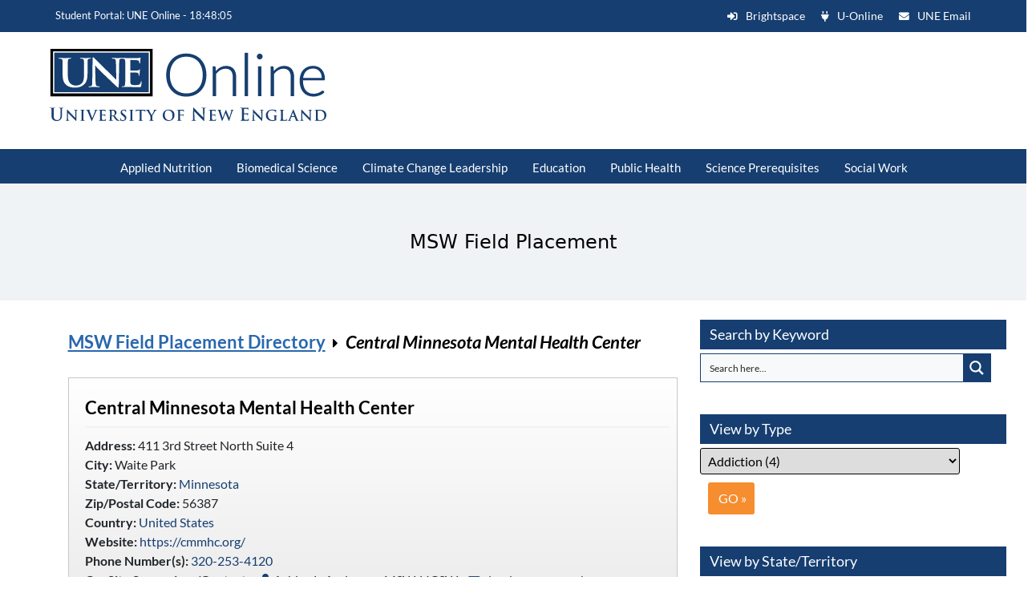

--- FILE ---
content_type: text/css
request_url: https://success.une.edu/wp-content/themes/student-portal/style.css
body_size: 26556
content:
/*!
Theme Name: Online Students
*/

/*------- FONTS/ICONS ------*/
@font-face{font-family:'Lato';font-style:normal;font-weight:400;src:local("Lato Regular"),local("Lato-Regular"),url(https://themes.googleusercontent.com/static/fonts/lato/v7/qIIYRU-oROkIk8vfvxw6QvesZW2xOQ-xsNqO47m55DA.woff) format("woff");font-display: swap;}
@font-face{font-family:'Lato';font-style:normal;font-weight:700;src:local("Lato Bold"),local("Lato-Bold"),url(https://themes.googleusercontent.com/static/fonts/lato/v7/qdgUG4U09HnJwhYI-uK18wLUuEpTyoUstqEm5AMlJo4.woff) format("woff");font-display: swap;}
@font-face{font-family:'Lato';font-style:italic;font-weight:400;src:local("Lato Italic"),local("Lato-Italic"),url(https://themes.googleusercontent.com/static/fonts/lato/v7/RYyZNoeFgb0l7W3Vu1aSWOvvDin1pK8aKteLpeZ5c0A.woff) format("woff");font-display: swap;}
@font-face{font-family:'Lato';font-style:italic;font-weight:700;src:local("Lato Bold Italic"),local("Lato-BoldItalic"),url(https://themes.googleusercontent.com/static/fonts/lato/v7/HkF_qI1x_noxlxhrhMQYELO3LdcAZYWl9Si6vvxL-qU.woff) format("woff");font-display: swap;}
.flaticon-zig:before{content:"\e007";font-size:24px}
.flaticon-university2:before{content:"\e005";font-size:16px}
.flaticon-teacher14:before{content:"\e004"}
.flaticon-speech76:before{content:"\e003"}
.social-icons {height: 26px;width: 26px;}

/*---- Bootstrap ----*/
.card-header {padding: 0px 0px 10px 20px;margin-bottom: 0;height: auto;}
.card {width: 95%;}
h5.mb-0 {margin: 1em 0;padding-bottom: 10px;}
.mb-0 {margin-bottom: 0 !important;color:#000 !important;font-size: 1em!important;font-family: 'Lato', sans-serif;font-weight:500!important;}
.card-body {padding: 0rem 1.25rem;}
.card-body p {line-height: 1.4;}
.container-fluid {width: 100%;padding-right: 5%;padding-left: 5%;margin-right: auto;margin-left: auto;}
#no-padding {padding-left: 0px;padding-right:0px;}

/*----- Header Top Bar --------*/
#topBar {height: 40px;background-color: #163e70 !important;text-align: left;font-family: "Lato", sans-serif !important;color: #ffffff;padding-top: 2px;}
#topBar p {margin-bottom: 0px;line-height: 15px;color: white;font-size: .8rem;margin-top: 0px;padding-top: 10px;width: 110%;background-color: #163e70;}
#topbar-left {text-align:left;display:block;float:left;margin-left: 11%;}
#topbar-right {text-align:right;float:right;display:block;margin-right: 13%;}
.topbar-links {padding-left:10px;color:#ffffff;font-size:14px;margin-right:20px;text-decoration:none;}
.topbar-links a {color:#ffffff!important;text-decoration:none;}
.topbar-links:hover {color:#f68d2e!important;text-decoration:none;}

/*-------- Header General -------*/
.logo {height: 90px;min-width:280px;margin: auto;margin-left: 15%;margin-top: 5%;margin-bottom: 15px;background-image: url("https://success.une.edu/wp-content/uploads/2022/01/UNE_Online_Horizontal_CMYK.svg");background-repeat: no-repeat;text-indent: -9999px;}
header .wrapper{overflow:visible;}
.headertag {display: block;margin-top: -3%;text-align: center;margin-left: 0%;width:100%;font-size: 1.7em;color: #163e70;font-style: italic;font-weight: normal;}
.headertag-faculty {display: block;margin-top: 8%;text-align: center;margin-left: auto;width:100%;font-size: 1.7em;color: #163e70;font-style: normal;font-weight: 500;text-transform: uppercase;}
#faculty-search {margin: 0 auto;margin-top:2.5%;margin-right: 5.5%;}
#faculty-title-text {margin:0 auto;margin-top: 1%;text-align: center;}
#ajaxsearchpro1_1, #ajaxsearchpro1_2, div.asp_m.asp_m_1 {float: right!important;}

/*------- Header Menu ------*/
#slider-block {height: 400px;background-image: url("https://success.une.edu/wp-content/uploads/2022/01/CGPS-All-college-aerial.jpg");background-repeat: no-repeat;background-attachment: scroll;background-position: center;background-size: cover;width: 100%;border-bottom:2px solid #f68d2e;}
#header-menu {margin-top: 30px;background-color: #163e70;color: #ffffff;font-size: 16px;font-weight: 500;text-align: center;font-family: 'Lato', sans-serif;height: 40px;padding-top: 8px;width:100%;}
#header-menu a {color:#ffffff;}
#header-menu ul {margin: 0; padding: 0;list-style-type: none; list-style-image: none;color:#ffffff;font-weight: 500;font-family: 'Lato', sans-serif;}
#header-menu li {display: inline;color: #ffffff;font-weight: 500;font-family: 'Lato', sans-serif;font-size:16px;}
#header-menu ul li a {text-decoration:none; margin: 4px;padding: 0px 20px 0px 20px; color: #ffffff;font-weight: 500;font-family: 'Lato', sans-serif;font-size:16px;}
#header-menu ul li a:hover {color: #ffffff;background: #035c9e;font-weight: 500;font-family: 'Lato', sans-serif;}
.col, header .search {margin-top: 0px;font-size:1em;float: left;}
#mega-menu-wrap-header-menu {background: #163e70;margin-top: -10px !important;width:100%;color:#ffffff!important;}
#mega-menu-wrap-header-menu .mega-menu-toggle.mega-menu-open + #mega-menu-header-menu {margin-top: 10px;}
#mega-menu-wrap-header-menu #mega-menu-header-menu > li.mega-menu-item > a.mega-menu-link {padding: 0px 15px 8px 16px !important;font-size: 1em;height:auto;}
#sub-menu {width:100%;background: #f68d2e;color:#ffffff!important;}
#sub-menu a {color:#ffffff!important;}
#sub-menu a:hover {color:#ffffff!important;}
#sub-menu ul li a {text-decoration:none; margin: 4px;padding: 0px 20px 0px 20px; color: #ffffff;font-weight: 500;font-family: 'Lato', sans-serif;font-size:16px;}
#header-menu-max {margin-top: 20px;background-color: #163e70;color: #ffffff;font-size: .9em;font-weight: 400;text-align: center;font-family: 'Lato', sans-serif;height: auto;width:100%;padding-top:13px;}
#header-menu-faculty {margin-top: 20px;background-color: #163e70;color: #ffffff;font-size: .9em;font-weight: 400;text-align: center;font-family: 'Lato', sans-serif;height: auto;width:100%;}
button#responsive-menu-button {display:none!important;}
hr.title {border: 1px solid gainsboro;margin:0px;}

/*----- HOME PAGE -----*/
#right-sidebar {width:100%;float:right;}
#left-sidebar {width:100%;float:left;margin:auto;}
.metaslider.ms-theme-cubic *, .metaslider.ms-theme-cubic ::before, .metaslider.ms-theme-cubic ::after {-webkit-box-sizing: border-box;box-sizing: border-box;max-width:95%;padding:5px;margin:0 auto;text-align:center;}
.metaslider.ms-theme-cubic.ms-is-small {margin-top: 60px !important;}
#center-block {margin-left:0px;width:100%;}
#center-block h2 {margin-top:2px;}

/*------ HEAD MENU - SPHP -----*/
#mega-menu-wrap-max_mega_menu_4 #mega-menu-max_mega_menu_4 > li.mega-menu-flyout ul.mega-sub-menu li.mega-menu-item a.mega-menu-link:focus {background: #e1812b;font-weight: normal;text-decoration: none;color: #163e70;width: 350px;}
#mega-menu-wrap-max_mega_menu_4 #mega-menu-max_mega_menu_4[data-effect="fade_up"] li.mega-menu-item.mega-menu-flyout ul.mega-sub-menu {opacity: 0;margin-top: 10px;transition-duration: 200ms;transition-timing-function: ease-in;transition-property: opacity, margin-top, visibility;width: 350px;}
#header-menu-max-sphp {margin-top: 30px;background-color: #163e70;color: #ffffff!important;font-size: 16px;font-weight: 500;text-align: center;font-family: 'Lato', sans-serif;height: 40px;width:100%;padding-top: 0px;}

/*----- EMBEDDED MENUS ------*/
.menu-sphp-course-materials-container {position: relative;display: flex;margin-bottom: 20px;}
#menu-sphp-course-materials {padding: 0px;background: #e7e7e7;border-radius: 5px;border: 1px solid gray;box-shadow: 1px 1px 1px lightgray;font-weight:600;}
#menu-sphp-course-materials:hover {border-radius:5px 5px 0px 0px;border-bottom:0px;background-color: #cdcdce;font-weight:600;}
#menu-sphp-course-materials a {font-size: 1em;font-weight: 500;color: #000;display: inline-block;width: 399px;text-align: left;padding: 5px 12px;}
#menu-sphp-course-materials .menu-item-has-children {position: relative;list-style: none;}
#menu-sphp-course-materials .menu-item-has-children a {text-decoration:none;}
#menu-sphp-course-materials .menu-item-has-children > .sub-menu {display: none;}
#menu-sphp-course-materials .menu-item-has-children:hover > .sub-menu {display: block;z-index: 1;color:#f68d2e;}
#menu-sphp-course-materials .sub-menu {list-style: inherit;margin: 0;padding-left: 0;position: absolute;background-color: #d9d7d7;color: #000;width: 100%;opacity:0.95;border: 1px solid gray;box-shadow: 1px 1px 1px lightgray;}
#menu-sphp-course-materials .sub-menu a {padding: 5px 12px;text-decoration: none;display: inline-block;text-align: left;font-weight: 500;color:#000;}
#menu-sphp-course-materials .sub-menu a:hover {color:#163e70;background: #c3c3c4;font-weight:600;}
#menu-sphp-course-materials .sub-menu li {text-decoration: none;display: block;text-align: left;border-top: 1px solid gray;background-color: #d9d7d7;opacity:0.95;}
#menu-sphp-course-materials .sub-menu li:hover {float: none;color:#f68d2e;text-decoration: none;display: block;text-align: left;background-color: #c3c3c4;}
#menu-sphp-course-materials a:hover, .sub-menu:hover .sub-menu {color:#f68d2e;}

.menu-pbph-course-materials-container {position: relative;display: flex;margin-bottom: 20px;}
#menu-pbph-course-materials {padding: 0px;background: #e7e7e7;border-radius: 5px;border: 1px solid gray;box-shadow: 1px 1px 1px lightgray;font-weight:600;}
#menu-pbph-course-materials:hover {border-radius:5px 5px 0px 0px;border-bottom:0px;background-color: #cdcdce;}
#menu-pbph-course-materials a {font-size: 1em;font-weight: 500;color: #000;display: inline-block;width: 399px;text-align: left;padding: 5px 12px;}
#menu-pbph-course-materials .menu-item-has-children {position: relative;list-style: none;}
#menu-pbph-course-materials .menu-item-has-children a {text-decoration:none;}
#menu-pbph-course-materials .menu-item-has-children > .sub-menu {display: none;}
#menu-pbph-course-materials .menu-item-has-children:hover > .sub-menu {display: block;z-index: 1;color:#f68d2e;}
#menu-pbph-course-materials .sub-menu {list-style: inherit;margin: 0;padding-left: 0;position: absolute;background-color: #d9d7d7;opacity:0.95;color: #000;width: 100%;border: 1px solid gray;box-shadow: 1px 1px 1px lightgray;}
#menu-pbph-course-materials .sub-menu a {padding: 5px 12px;text-decoration: none;display: inline-block;text-align: left;font-weight: 500;color:#000;}
#menu-pbph-course-materials .sub-menu a:hover {color:#163e70;background: #c3c3c4;font-weight:600;}
#menu-pbph-course-materials .sub-menu li {text-decoration: none;display: block;text-align: left;border-top: 1px solid gray;background-color: #d9d7d7;opacity:0.95;}
#menu-pbph-course-materials .sub-menu li:hover {float: none;color:#f68d2e;text-decoration: none;display: block;text-align: left;background-color: #c3c3c4;}
#menu-pbph-course-materials a:hover, .sub-menu:hover .sub-menu {color:#f68d2e;}

.menu-apn-course-materials-container {position: relative;display: flex;margin-bottom: 20px;}
#menu-apn-course-materials {padding: 0px;background: #e7e7e7;border-radius: 5px;border: 1px solid gray;box-shadow: 1px 1px 1px lightgray;font-weight:600;}
#menu-apn-course-materials:hover {border-radius:5px 5px 0px 0px;border-bottom:0px;background-color: #cdcdce;}
#menu-apn-course-materials a {font-size: 1em;font-weight: 500;color: #000;display: inline-block;width: 399px;text-align: left;padding: 5px 12px;}
#menu-apn-course-materials .menu-item-has-children {position: relative;list-style: none;}
#menu-apn-course-materials .menu-item-has-children a {text-decoration:none;}
#menu-apn-course-materials .menu-item-has-children > .sub-menu {display: none;}
#menu-apn-course-materials .menu-item-has-children:hover > .sub-menu {display: block;z-index: 1;color:#f68d2e;}
#menu-apn-course-materials .sub-menu {list-style: inherit;margin: 0;padding-left: 0;position: absolute;background-color: #d9d7d7;opacity:0.95;color: #000;width: 100%;border: 1px solid gray;box-shadow: 1px 1px 1px lightgray;}
#menu-apn-course-materials .sub-menu a {padding: 5px 12px;text-decoration: none;display: inline-block;text-align: left;font-weight: 500;color:#000;}
#menu-apn-course-materials .sub-menu a:hover {color:#163e70;background: #c3c3c4;font-weight:600;}
#menu-apn-course-materials .sub-menu li {text-decoration: none;display: block;text-align: left;border-top: 1px solid gray;background-color: #d9d7d7;opacity:0.95;}
#menu-apn-course-materials .sub-menu li:hover {float: none;color:#f68d2e;text-decoration: none;display: block;text-align: left;background-color: #c3c3c4;}
#menu-apn-course-materials a:hover, .sub-menu:hover .sub-menu {color:#f68d2e;}



/*------- FACULTY RESOURCES -----*/
#faculty-header-menu {margin-top: 30px;background-color: #163e70;color: #ffffff;font-size: 16px;font-weight: 500;text-align: center;font-family: 'Lato', sans-serif;height: 40px;padding-top: 8px;width:100%;}
#faculty-header-menu a{color:#ffffff;}
#faculty-header-menu ul {margin: 0; padding: 0;list-style-type: none; list-style-image: none;color:#ffffff;font-weight: 500;font-family: 'Lato', sans-serif;}
#faculty-header-menu li {display: inline;color: #ffffff;font-weight: 500;font-family: 'Lato', sans-serif;font-size:16px;}
#faculty-header-menu ul li a {text-decoration:none; margin: 4px;padding: 0px 20px 0px 20px; color: #ffffff;font-weight: 500;font-family: 'Lato', sans-serif;font-size:16px;}
#faculty-header-menu ul li a:hover {color: #ffffff;background: #035c9e;font-weight: 500;font-family: 'Lato', sans-serif;}
#title-block-faculty {font-size: 1.7em;font-weight: 700;color: #000000;text-transform: none;padding-top: 25px;padding-bottom: 25px;width: 100%;background-color: #f0f3f6;}
.page-title-faculty {text-align:center;color: #163e70;margin-top:15px;margin-bottom:15px;font-size: 1.2em;font-weight: normal;}
.searchform-faculty {overflow: hidden;font-family: 'Lato',sans-serif;margin-top: 2%;margin-right: 8%;margin-left: 0;width:auto;float: right;}
.searchform-faculty label{height:0;width:0;font-size:0}
.searchform-faculty input[type="text"]{float:left;height:26px;height:40px;width:auto;margin:0;padding:0 10px;color:grey;font-style:italic;border-radius:0}
.searchform-faculty input[type="submit"] {display:inline-block;height: 40px;width: 100px;background-color: #163e70;color: white;border: 0px solid #033D8E;padding: 0 5px;font-weight: normal;border-radius: 0;font-size: .9em;}
#sidebar-faculty {width:100%;font-size:1em;color:#163e70;background: #f7f7f7;}
#sidebar-faculty a {text-decoration:underline dotted;margin-left: 12px;}
#center-block-faculty {margin-left:0px;width:100%;}
#center-block-faculty h2 {margin-top:2px;}
#center-block-faculty a {text-decoration:underline;font-weight:600;}
.faculty-focus-area {padding: 20px;margin: 0 auto;margin-bottom: 30px;border-radius: 15px 0px 0px 15px;border-left:2px solid #163e70;/
background: rgb(242,242,242); /* Old browsers */
background: -moz-linear-gradient(left,  rgba(242,242,242,1) 0%, rgba(255,255,255,1) 45%); /* FF3.6-15 */
background: -webkit-linear-gradient(left,  rgba(242,242,242,1) 0%,rgba(255,255,255,1) 45%); /* Chrome10-25,Safari5.1-6 */
background: linear-gradient(to right,  rgba(242,242,242,1) 0%,rgba(255,255,255,1) 45%); /* W3C, IE10+, FF16+, Chrome26+, Opera12+, Safari7+ */
filter: progid:DXImageTransform.Microsoft.gradient( startColorstr='#f2f2f2', endColorstr='#ffffff',GradientType=1 ); /* IE6-9 */}
.faculty-focus-area:after {content: "";width:50%;}
.card-deck#faculty-resources {margin-bottom: 30px;}
.card#faculty-resources-cards {padding:15px;margin-left: 15px;
border-left: 2px solid #163e70;padding: 0px 0px 15px 0px;}
.card-title#faculty-resources-card-title {text-align: center;padding:10px;margin-bottom: 20px;margin-top: 0px;
background: rgb(247,247,247);
background: -moz-linear-gradient(top,  rgba(247,247,247,1) 0%, rgba(224,224,224,1) 100%);
background: -webkit-linear-gradient(top,  rgba(247,247,247,1) 0%,rgba(224,224,224,1) 100%);
background: linear-gradient(to bottom,  rgba(247,247,247,1) 0%,rgba(224,224,224,1) 100%);
filter: progid:DXImageTransform.Microsoft.gradient( startColorstr='#f7f7f7', endColorstr='#e0e0e0',GradientType=0 );}
.card-body#faculty-resources-card-body{padding: 0px 10px 0px 10px;}
.card-text#faculty-text{margin:0px 10px 20px 10px;}

/*---- BRIGHTSPACE SUPPORT PAGES ----*/
#sidebar-brightspace {width: 100%;font-size: 1em;color: #163e70;background: #fff;}
header .search-wide {width: 77%;display: block;padding: 0px;margin-right: 8px;}
#header-menu-max-brightspace {margin-top: 20px;background-color: #163e70;color: #ffffff;font-size: .9em;font-weight: 400;text-align: center;font-family: 'Lato', sans-serif;height: auto;width:100%;}
.bs-support {background: #f7f7f7;padding-bottom: 20px!important;}
.bs-support-white {background: #fff!important;padding-bottom: 20px!important;}
.bs-support ul li, .bb-support ol li {margin-left: inherit;list-style: disc!important;color: #163e70!important;}
.bs-support-white ul li, .bb-support-white ol li {margin-left: inherit;list-style: disc!important;color: #163e70!important;}

/*---- PHISHING PAGE -----*/
.left-round-icon {border-radius: 50%;width: 150px;height: 150px;padding: 15px 0px;background: #fff;border: 4px solid #f68d2e;text-align: center;margin-left: 0px !important;margin-right: 20px !important;float: left;margin-bottom: 40px !important;}
.left-round-icon img {padding:0px;margin: 0 auto !important;text-align:center;width: 100%;height: 100%;object-fit:contain;}
#icon-rows {margin-bottom: 40px;}
#icon-rows h2 {font-size: 1.3em;font-weight: 600;color: #000;margin-bottom: 5px;margin-top: 0px;}
.resource-text {padding-bottom: 20px;}

/*-------- SEARCH BOX/SEARCH ------*/
.searchform {overflow: hidden;font-family: 'Lato',sans-serif;margin-top: 4%;margin-right: 0;margin-left: 0;}
.searchform label{height:0;width:0;font-size:0;}
.searchform input[type="text"]{float:left;height:26px;height:40px;width:75%;margin:0;padding:0 10px;color:grey;font-style:italic;border-radius:0;}
.searchform input[type="submit"] {float: none;height: 40px;width: 100px;background-color: #163e70;color: white;border: 0px solid #033D8E;padding: 0 5px;font-weight: normal;border-radius: 0;font-size: .9em;}
.search-revealer {display:none;}
.close-search {display:none;}
header .search {display:block;position:absolute;right:0;top: 20px;padding:0 20px;overflow:hidden;}
.search-no-results .searchform,.error404 .searchform {margin-bottom:60px;}
.search-excerpt {background-color:#dcf9fb;font-weight:600;text-transform:capitalize;color:#000;}
.search-excerpt a {background-color:#dcf9fb;font-weight:600;text-transform:capitalize;color:#000;}
.hilite {background-color:#dcf9fb;text-transform:capitalize;color:#000;}
.hilite a {background-color:#dcf9fb;text-transform:capitalize;color:#000;}
.search-result-box h3 a {color: #000;text-decoration: none;font-size: 1.25em;}
.search-result-boxt p {font-size: 1em;line-height: 1.4em;color: #000000;margin-bottom: 10px;margin-top:0px;font-family: 'Lato', sans-serif;}
.search-result-box {width: 90%;margin: auto;display: block;border: 1px solid #163e70;padding-left: 20px;padding-top: 5px;padding-right: 20px;padding-bottom: 30px;margin-bottom: 20px;}

/*-------- Header Box - Home Page --------*/
.header-box {padding: 30px;background-color: #ffffff;margin-left: 8%;margin-top: 6%;width: 30%;color: #000000 !important;opacity: 0.9;border: 2px solid #f68d2e;}
.header-box p {font-size: 16px;line-height: 1.4em;}
.header-box ul,.radar ol {margin-left:1em}
.links ul,.links ol {margin-left:0}
.header-box-title {color:#163e70;font-size: 22px;}

/*-------- Radar Box/Dates To Remember - Home Page --------*/
.radar {border: 1px solid #b3b3b4;padding-left: 30px;padding-right: 30px;padding-top: 15px;padding-bottom: 25px;background:#F2F5FA;font-size:.95em;border-radius: 10px;}
.radar h1 {color:#000;font-size:1.7em;margin-left: -5px;padding-bottom: 10px;margin-top: 5px;}
.radar h2 {color:#000;font-size:1.5em;margin-left: -5px;padding-bottom: 10px;margin-top: 5px;}
.radar h3 {color:#000;font-size:1.2em;margin-left: -5px;padding-bottom: 10px;margin-top: 5px;}
.radar h4 {color:#000;font-size:1.1em;margin-left: -5px;padding-bottom: 10px;margin-top: 5px;}
.radar h5 {color:#000;font-style:italic;margin-left: -5px;padding-bottom: 10px;margin-top: 5px;}
.radar p {font-size: 1em;line-height: 1.2em;}
.radar ul,.radar ol {margin-left:1em;}
.links ul,.links ol {margin-left:0;}
.far {margin-left:5px;color:#000000;}
.radar a {text-decoration: underline;word-break: inherit;color: #163e70;}
.radar a:active {text-decoration: underline;color: #163e70;}
.radar a:hover, .radar a:focus {text-decoration:underline #AB5707;color: #AB5707;}

/*-------- Ad Box - Home Page --------*/
.ad {width:100%;overflow:hidden;text-align:center;}
.ad img{width:100%;height:auto !important;margin:0 auto;border:1px solid gray;}

/*-------- GPH BOXES -------------*/
.gph-boxes {border: 1px solid gray;padding:10px 5px 20px 5px;margin-bottom:20px;min-height:220px;}
.gph-boxes h5 {font-size: 17px;font-weight: 600;color: #163e70;}
.gph-boxes ul {padding: 0 0 0 10px;}
#gph-box-header {padding: 10px 5px 10px 10px;margin: 0 auto;width: 100%;font-size: 1em;color:#163e70;font-weight: 600;}
#gph-card {width:100%;min-height: 200px;margin-bottom:30px;}
#gph-card-body {padding: 0rem .5rem;width: 100%;}
.card-body ul {padding: 0 0 0 10px;}

/*---- RIGHT COLUMN WIDGETS -----*/
.metaslider.ms-theme-cubic .flexslider ol.flex-control-nav:not(.flex-control-thumbs) li a {background: #163e70!important;}
#map {width:100%;padding:5px;margin-top: 9px;}
#map img {width:100%;margin-top: -8px;}
#blog-widget{width:100%;padding:5px;}
.textwidget {padding-bottom: 30px;padding-top: 0px;font-weight:500;}
.map-button {background-color: #f68d2e !important;font-family: 'Lato', sans-serif;color:#ffffff;font-size: 18px;font-size: 1.2em;margin-bottom: 8px;padding-top: 8px;padding-bottom: 8px;margin-top: 5px;text-decoration:none!important;}
.map-button a {text-decoration:none!important;}
.map-button a:hover {text-decoration:none!important;}
h3.map-button a {text-decoration:none!important;}
a.h3 .map-button {text-decoration:none!important;}
.map-header {text-align:center;color:#fff;background-color:#f68d2e;width:100%;margin-top: 6px;padding: 5px 0px 8px 0px;text-decoration:none;}
.clock {text-align:center;background-color:#e9f3f6;padding: 5px;margin-top: 0px;}
.clock-top {background-color:#163e70;}
#clockbox {font-size: .95em;font-weight: 600;font-style: italic;color: #163e70;}
#blogwidget .nav-previous {display:none;}
#blogwidget ul {margin-left: 0px;}
.rss-aggregator {margin-left:0px!important;}
h2.widgettitle {color:#163e70;}
.widgettitle {color:#163e70;}
.contact-title {margin-left: 20px;color:#ffffff;background-color:#f68d2e;padding:5px;padding: 8px;}
.contact-widget {margin-left:20px;}
.field-placements-widget-title {background-color: #163e70;font-family: inherit;padding: 8px 12px 8px 12px;color: #ffffff;font-weight: normal;font-size: 1.1em;margin-top: 20px;}
#gpph-career {padding-top:20px;}
.textwidget p {margin:0 auto;padding:0px;margin-bottom:5px;}
.rounded-bb {width: 100% !important;font-size: 18px;background: #f68d2e;padding: 10px;border-radius: 0px;color: #fff;}
.bb-support {background: #f7f7f7;padding-bottom: 20px;}
.bb-support-white {background: #f7f7f7;padding-bottom: 20px;}
.bb-support ul li, .bb-support ol li {margin-left: inherit;list-style: disc;color: #163e70;}
.bb-support-white ul li, .bb-support-white ol li {margin-left: inherit;list-style: disc;color: #163e70;}


/*-------- Online Student Map - Home Page --------*/
.map div{background-color:#F2F5FA;font-family: 'Lato', sans-serif;border:1px solid grey;}
.map div a{text-decoration: none;font-family: 'Lato', sans-serif;}
.map div a:hover{text-decoration: none;font-family: 'Lato', sans-serif;}
.map h2{margin-bottom:0;font-family: 'Lato', sans-serif;}
.map h2:hover {text-decoration: none;}
.map h2:focus{background-color:#F2F5FA !important;font-family: 'Lato', sans-serif;}
.map img{width:100%;height:auto !important;margin:0;border:1px solid grey;}
.map p{padding:0 0 10px;text-align:center;font-size:80%;font-family: 'Lato', sans-serif;}
.map span{font-weight:bold;font-size:150%;font-family: 'Lato', sans-serif;}
.map a{ text-decoration:none!important;font-family: 'Lato', sans-serif;}
.map h2 a{text-decoration: none!important;font-family: 'Lato', sans-serif;}
.map h2 a:hover{text-decoration: none!important;font-family: 'Lato', sans-serif;}
.map h3 a{text-decoration: none!important;font-family: 'Lato', sans-serif;}
.map h3 a:hover{text-decoration: none!important;font-family: 'Lato', sans-serif;}

/*------ GENERAL MENUS ------*/
.menu {list-style-type: none;font-size: 15px;}
menu,ol,ul{padding:0 0 0 0px}
dl,menu,ol,ul{margin:1em 0} dd{margin:0 0 0 40px}
menu,ol,ul{padding:0 0 0 40px} 
nav ul,nav ol{list-style:none;list-style-image:none}
.subNavigation {margin-top: -5px;background-color: #f3f8fd;padding-bottom: 5px;}
.subNavigation p{padding:0 1em;margin-bottom:0;}
.subNavigation ul{margin-top:.5em;}

/*------- Breadcrumbs ------*/
.breadcrumbsWrapper {background: #ffffff !important;}
.breadcrumbsWrapper .wrapper{padding:0}
.breadcrumbs{font-style:italic; padding-bottom: 5px;}
.breadcrumbs a{text-decoration:none}
.breadcrumbs span{font-weight:bold;color:#d85824;}

/*------ COURSE WITHDRAWAL PAGE ------*/
.withdrawalform {padding:15px;background-color:#f3f6f8;border:1px solid #c4cbcf;color:#000000;}
.withdrawalform p {font-size: 1em;line-height: 1.5;color: #000000;margin-bottom: 20px;font-family: 'Lato',sans-serif;}
.withdrawalform input {line-height: normal;margin-right:50%;float:right;}
.withdrawalform select {line-height: normal;margin-right:50%;float:right;}
input.withdrawalbutton {color:#ffffff;padding-top: 10px;padding-bottom: 8px;padding-left: 14px;padding-right: 14px;border: 0px solid rgba(114,114,114,0.4);border-radius: 1px;background-color: #f68d2e;float:left;}
input.withdrawalbutton:hover {color:#ffffff;background-color:#163e70;}

/*----- MPH Opportunities Pages -------- */
#post-subscribe {margin-left:-5px;padding: 4px;}
.tnp-widget-minimal input.tnp-submit {width: 60% !important;border-color: #4e4b48 !important;background-color: #f68d2e !important;}
.button-opportunity {display: inline-block;border-radius: 4px;background-color: #163e70;border: none;font-family:'Lato',sans-serif;color:#fff;font-size:1em;text-align: center;padding: 6px 20px 8px 20px;width: auto;transition: all 0.5s;cursor: pointer;margin: 1px;margin-top:10px;}
.button-opportunity span {cursor: pointer;display: inline-block;position: relative;transition: 0.5s;font-family:'Lato',sans-serif;color:#fff;font-size:1em;}
.button-opportunity span:after {content: '\00bb';position: absolute;opacity: 0;top: 0;right: -20px;transition: 0.5s;font-family:'Lato',sans-serif;color:#fbfbe2;font-size:1em;}
.button-opportunity:hover span {padding-right: 20px;font-family:'Lato',sans-serif;color:#fff;font-size:1em;}
.button-opportunity:hover span:after {opacity: 1;right: 0;font-family:'Lato',sans-serif;color:#fbfbe2;font-size:1em;}
.button-opportunity a {color:#fff;}
.button-opportunity a:hover {color:#fbfbe2;}
.no-results {text-align:center;font-style: italic;font-size: 1.2em;color:#404040;}
#mph-title-bar {background: #f8f8f8;padding: 20px 0px 20px 0px;border-bottom: 1px solid gray;border-top: 1px solid gray;width: 100%;}
.mph-page-title {text-align:left;font-size: 24px;font-size: 1.5em;font-weight: 600;color: #393939;margin-bottom: 1em;}
#mph-title-bar {background: #f8f8f8;padding-bottom: 25px;border-bottom: 1px solid gray;border-top: 1px solid gray;width:100%;padding-left: 4.3%;padding-right: 4.3%;}
.mph-field-page-title {color:#000;text-align: center;font-weight: normal;font-size: .9em;margin: 0 auto;text-transform: none;}
.mph-placements {text-align:left;color:#000;}
.mph-country-list {line-height: inherit;margin-left: 20px;width: 25%;float: left;margin-bottom: 0px;margin-top: 0px;}
#mph-single-card {border: 1px solid gray;border-radius: 10px;padding: 10px 25px;margin-bottom: 20px;}
#boxed-row {max-width:80%;}

/*----- MPH OPPORTUNITIES WIDGETS ------*/
.button-subscribe {display: block;height: 40px;line-height: 40px;margin-bottom: 10px;color: white;background-color: #f68d2e;text-align: center;font-size: .9em;padding-left: 20px;padding-right: 20px;text-transform: uppercase;font-family: 'Lato', sans-serif;padding-bottom: 10px;padding-top: 0px;border: 0px solid;}
.button1 {display: block;height: 40px;line-height: 40px;margin-bottom: 10px;color: white;background-color: #f68d2e;text-align: center;font-size: .9em;padding-left: 20px;padding-right: 20px;text-transform: uppercase;font-family: 'Lato', sans-serif;padding-bottom: 10px;padding-top: 0px;border: 0px solid;}
.button1:hover {background-color:#163e70;}
.button-subscribe:hover {background-color:#163e70;}
#post-subscribe .rounded {width: 100% !important;font-size: 18px;margin-left: 0px !important;}
#post-subscribe .mph-rounded {width: 100% !important;font-size: 18px;margin-left: 0px !important;}
.mph-rounded {width: 100% !important;font-size: 16px;margin-left: 0px !important;}
.mph-rounded h2 {width: 100% !important;font-size: 18px;margin-left: 0px !important;}
.dcw_c1 {float: left;width: 100%;font-weight: normal!important;;font-size: 1em!important;;font-family: 'Lato',sans-serif!important;}
.button-basic {font-style: italic;background: #f68d2e;color: #fff;padding: 8px 15px 10px 15px;margin-top: 15px;border-radius: 5px;text-decoration:none;text-align:center;margin:0 auto;display: block;width: auto;max-width: 280px;}
.button-basic a {color:#fff;text-decoration:none;text-align:center;}
.button-basic a:hover {color:#f68d2e;text-decoration:none;}
.button-basic a:visited {color:#fff;text-decoration:none;}
.button-basic:hover {font-style: italic;background: #163e70;color: #f68d2e;padding: 8px 15px 10px 15px;margin-top: 15px;border-radius: 5px;text-decoration:none;text-align:center;}
.fa-calendar-plus:hover {color:#f68d2e;}

/*------ MSW Field Placement Page ----- */
#field-placements {font-size: 1em;}
#field-placements p {font-size: 1em;line-height: 1.3em;color: #000000;font-family: 'Lato', sans-serif;margin-left: 15px;min-height: 200px;}
#field-placements a:hover{color:#f68d2e;text-decoration:none;}
#field-placements h3 a {color: #163e70;text-decoration: none;margin-left: 15px;display: block;}
.card-body#field-placements-text {padding: 0px;background:rgba(0,0,0,.03);}
.card-title#msw {padding-top: 10px;background-color: rgba(0,0,0,.03);border-bottom: 1px solid rgba(0,0,0,.125);min-height: 60px;margin-top: 0px;}
.card-group#msw-cards {margin-bottom:20px;}
.card-footer#msw-footer {background: rgba(0,0,0,.03);}
.row-eq-height {display: -webkit-box;display: -webkit-flex;display: -ms-flexbox;display:flex;}
input[type="submit"] {font-family: 'Lato', sans-serif;display:block;height:40px;color:#ffffff;background-color:#f68d2e;text-align:center;font-size: 1em;text-align: center;margin-top: 0;margin-bottom:0;text-transform:uppercase;border:0;}
.msw-field-placement-widget {padding-bottom:20px;}
.pagination {display: -ms-flexbox;display: flex;padding: 10px;list-style: none;margin-left: 4%;}
.pagination .page-numbers {color: #fff;display: block;width: auto;float: left;margin: 0px;padding: 8px 18px 24px 18px;text-decoration: none;}
.pagination .current {background: #009fdf;color: #fff;padding: 8px 18px 24px 18px;}
ul.page-numbers {list-style: none;margin: 0;}
.page-numbers:after {content: ".";display: block;clear: both;visibility: hidden;line-height: 0;height: 0;}
ul.page-numbers li {display: block;float: left;margin: 0 4px 4px 0;text-align: center;background-color: #163e70;color: #fff;}
.page-numbers a, .page-numbers span {line-height: 1.6em;display: block;padding: 0 6px;height: 18px; line-height: 18px;font-size: 12px;text-decoration: none;font-weight: 500;cursor: pointer;border: 1px solid #ddd;background: #163e70;}
.page-numbers a span {padding: 0;}
.page-numbers.current {color: #000;background: #009fdf;text-decoration: none;font-weight:600;font-size:1em;}
.page-numbers a:hover, .page-numbers.current:hover {color: #000;background: #f68d2e;text-decoration: none;}
.page-numbers:hover {text-decoration: none;}
.msw-pagination {display: -ms-flexbox;display: flex;padding: 10px;list-style: none;margin-left: 4.4%;}
.msw-pagination .page-numbers {color: #fff;display: block;width: auto;float: left;margin: 5px 5px 0px 0px;padding: 8px 18px 20px 18px;text-decoration: none;background: #163e70;height: 42px;}
.msw-pagination .current {background: #009fdf;color: #fff;padding: 8px 18px 24px 18px;}
.msw-pagination .page-numbers:hover {background-color:#f68d2e;}
.searchandfilter ul li {list-style: none; padding: 5px;margin: 10px;text-align: left;text-align: left;float: left;margin-right: 20px !important;}
.searchandfilter {float:left;margin-left: -30px;}
.searchandfilter h4 {font-size: 15px !important;color: #163e70!important;text-align: left!important;}
.field-placement-search {width: 100%;margin-top: 1%;background-color: #eff5f7;padding: 1% 2% 2% 2.4%;}
.field-placement-search p {font-size: 1em;line-height: 1.6;font-family: 'Lato', sans-serif;color: #000000;margin-bottom: 20px;}
.listing-link {background-color:#163e70;color:#ffffff;padding: 5px 15px 5px 15px;text-decoration: none;}
.listing-link a {color:#ffffff;text-decoration:none;}
.listing-link a:hover {color:#f68d2e!important;text-decoration:none!important;}
.fa-caret-square-right {margin-left: 5px;color: #ffffff;}
.post-field-place {margin-right: 9%;margin-top: 20px;margin-bottom: 20px;margin-left: 9%;font-family: 'Lato', sans-serif;color: #000000;}
#post-subscribe-field {width:80%; padding: 4px;}
.chosen-container-single .chosen-single {width: 75%!important;margin-left: 10px!important;text-align: left;}

/*-------- MSW Field Placement Single Listing Page ------*/
.field-placement {width: 100%;margin: auto;display: block;border: 1px solid #163e70;padding-left: 20px;padding-top: 5px;padding-right: 20px;padding-bottom: 30px;font-family: 'Lato', sans-serif;}
.field-placement p {font-size: 1em;line-height: 1.4em;color: #000000;margin-bottom: 20px;font-family: 'Lato', sans-serif;}
.field-placement a {text-decoration:none;color:#163e70;}
.field-placement a:hover {color:#f68d2e;}
.field-placements-single {margin:0 auto;display: block;padding: 20px 10px 20px 20px;border: 1px solid #c8c8c8;float: none;width: 90%;padding-top: 5px;padding-bottom: 30px;margin-bottom: 40px;font-family: 'Lato', sans-serif;background: rgb(255,255,255);background: -moz-linear-gradient(top,  rgba(255,255,255,1) 0%, rgba(229,229,229,1) 100%);background: -webkit-linear-gradient(top,  rgba(255,255,255,1) 0%,rgba(229,229,229,1) 100%);background: linear-gradient(to bottom,  rgba(255,255,255,1) 0%,rgba(229,229,229,1) 100%);filter: progid:DXImageTransform.Microsoft.gradient( startColorstr='#ffffff', endColorstr='#e5e5e5',GradientType=0 );margin-left: 10%;}
.field-placements-single a {text-decoration:none;color:#163e70;}
.field-placements-single a:hover {color:#f68d2e;}
.field-placements-single h2 {color:#000!important;}

/*-------- MSW Field Placement Search Results Page ------*/
.page-title-field h1 {font-size: 1.5em;font-weight: 600;color: #000000;margin-bottom: 1em !important;width:100%;margin-top:1em;text-align:center;}
h1.page-title-field {font-size: 1.5em;font-weight: 600;color: #000000;letter-spacing: -1px;width:100%;margin-top:1.1em;text-align:center;}
.backto {float:left;margin:auto;display:block;}
.page-title-field h2 {font-size: 1.4em;font-weight: 600;color: #000000;margin-bottom: 1em !important;width:100%;margin-top:1em;text-align:left;}
h2.page-title-field {font-size: 1.4em;font-weight: 600;color: #000000;width:100%;margin-top:1.1em;text-align:left;}
.backto {float:left;margin:auto;display:block;}
.msw-search-form-fields {display:inline-block;font-size:1em;color:#000;}
.msw-searchform input[type="submit"] {float: none;height: 40px;width: 100px; background-color: #f68d2e;color: white;border: 0px solid #033D8E;padding: 0 5px;font-weight: normal;border-radius: 0;font-size: .9em;}
.msw-searchform {overflow: hidden;font-family: 'Lato',sans-serif;margin-top: 4%;margin-right: 0;margin-left: 0;}
.msw-searchform label{height:0;width:0;font-size:0}
.msw-searchform input[type="text"]{float:left;height:26px;height:40px;width:75%;margin:0;padding:0 10px;color:grey;font-style:italic;border-radius:0}
.msw-search-keyword {width: 75%;height: 40px;float: left;padding-left: 5px;font-family: 'Lato',sans-serif;margin-left: 5%;}

/*-------- MSW Opportunities Search Results Page ------*/
.msw-search-form-fields2 {display:inline-block;font-size:1em;color:#000;}
.msw-searchform2 input[type="submit"] {float: none;height: 40px;width: 100px; background-color: #f68d2e;color: white;border: 0px solid #033D8E;padding: 0 5px;font-weight: normal;border-radius: 0;font-size: .9em;}
.msw-searchform2 {overflow: hidden;font-family: 'Lato',sans-serif;margin-top: 4%;margin-right: 0;margin-left: 0;}
.msw-searchform2 label{height:0;width:0;font-size:0}
.msw-searchform2 input[type="text"]{float:left;height:26px;height:40px;width:75%;margin:0;padding:0 10px;color:grey;font-style:italic;border-radius:0}
.msw-search-keyword2 {width: 75%;height: 40px;float: left;padding-left: 5px;font-family: 'Lato',sans-serif;margin-left: 5%;}

/*--- MSW Field Placement Styles ----*/
.tagcloud {font-size:1em!important;font-weight:500;font-family: 'Lato', sans-serif;margin-left: 10px;}
.tagcloud a {font-size:1em!important;font-weight:500;font-family: 'Lato', sans-serif;width: 100%;}
a.tag-cloud-link {font-size:.9em!important;font-weight:500;font-family: 'Lato', sans-serif;width: 100%;display: block;}
.msw-field-placement {width: 90%;margin: auto;display: block;border: 1px solid #163e70;padding-left: 20px;padding-top: 5px;padding-right: 20px;padding-bottom: 30px;margin-bottom: 20px;}
.msw-field-placement h3 a {color: #163e70;text-decoration: none;font-size: 1.25em;}
.msw-field-placement p {font-size: 1em;line-height: 1.4em;color: #000000;margin-bottom: 10px;margin-top:0px;font-family: 'Lato', sans-serif;}
.msw-field-placements-single {margin: auto;display: block;padding: 20px;border: 1px solid #c8c8c8;float: none;width: 80%;padding-top: 5px;padding-bottom: 30px;}
.msw-placements {text-align: left;color:#000;}
.msw-title-field h2 {font-size: 1.4em;font-weight: 600;color: #000000;margin-bottom: 1em !important;width:100%;margin-top:1em;text-align:center;}
.contactfield2 {margin-left:20px;}
.header-title-block {width: 100%;background-color: #eff5f7;padding: 1% 2% 2% 2.4%;text-align:center;color:#163e70;font-size:1.2em;font-weight:600;}
div.asp_sb.asp_sb_2.searchsettings form, div.asp_sb.asp_sb_2.searchsettings form, div.asp_sb.asp_sb_2.searchsettings form {text-align: center;margin-top: 20px;width: auto;padding:20px;}
div.asp_w.asp_sb.searchsettings form {display: flex;flex-wrap: wrap;margin: 0 auto;padding: 10px 5px 15px 5px;}
#ajaxsearchpro2_1, div.asp_m.asp_m_2 {margin-bottom:15px;}
#ajaxsearchprobsettings2_1.searchsettings,div.asp_sb.asp_sb_2.searchsettings {margin: 0 auto !important;text-align: center !important;padding: 10px;background-color: #ececec;}
.header-search-block {width: auto;padding: 0px 0px 30px 0px;text-align: center;color: #000;font-size: 1em;background: transparent;margin: 0 auto;}
#ajaxsearchpro2_1, div.asp_m.asp_m_2 {text-align:center;margin:0 auto;display:block;}
.msw-search-results {background-color: #f8fdfd;padding: 4px;margin-bottom: 20px;}
.msw-field-email-1 {margin-left:10px;}
.msw-field-email-2 {margin-left:10px;}
.msw-field-email-3 {margin-left:10px;}
.msw-country-list {line-height: inherit;margin-left: 20px;width: 25%;float: left;margin-bottom: 0px;margin-top: 0px;}
.msw-state-list {line-height: inherit;margin-left: 20px;width: 25%;float: left;margin-bottom: 0px;margin-top: 0px;}
.msw-field-page-title {color:#000;text-align: center;font-weight: normal;font-size: .9em;margin: 0 auto;text-transform: none;}
.msw-field-page-title a {text-decoration:none;color:#163e70;text-transform: capitalize;}
.msw-field-page-title a:hover {text-decoration:none;color:#f68d2e;}
.fieldset .legend {padding: 0 0 0 10px;font-weight: 600;font-size: .9em;color: #163e70;width: auto;}
.list-custom-taxonomy-widget select, textarea, .execphpwidget select, textarea {font-family: 'Lato', sans-serif;font-size: 1em;color: #000;padding: 5px;border: 1px solid #000;border-radius: 3px;}
.list-custom-taxonomy-widget input[type="submit"] {font-family: 'Lato', sans-serif;display: inline-block;height: 40px;color: #ffffff;background-color: #f68d2e;text-align: center;font-size: 1em;text-align: center;margin-top: 10px;margin-bottom: 0;text-transform: uppercase;border: 0;padding: 8px 10px 8px 13px;border-radius: 3px;}
#msw-title-bar {background: #f8f8f8;padding-bottom: 25px;border-bottom: 1px solid gray;border-top: 1px solid gray;width:100%;padding-left: 4.3%;padding-right: 4.3%;}
.msw-search-results-title {text-align: center;font-size: 1.4em;color: #000;font-weight: 500;margin-top: 28px;}
#msw-search-header-bar {background: rgb(229,229,229);background: -moz-linear-gradient(top,  rgba(229,229,229,1) 0%, rgba(244,244,244,1) 100%); background: -webkit-linear-gradient(top,  rgba(229,229,229,1) 0%,rgba(244,244,244,1) 100%);background: linear-gradient(to bottom,  rgba(229,229,229,1) 0%,rgba(244,244,244,1) 100%);filter: progid:DXImageTransform.Microsoft.gradient( startColorstr='#e5e5e5', endColorstr='#f4f4f4',GradientType=0 );border-top: 1px solid #cdcdcd;border-bottom: 1px solid #cdcdcd;}
.filter-msw-fields {margin-top:20px;}
.filter-msw-fields select{font-family: 'Lato', sans-serif;float: left;margin-top: 10px;margin-right: 10px;border-radius: 0px;}
.msw-field-placement-widget #ajaxsearchpro2_1, div.asp_m.asp_m_2 {width: 95%;margin-left: 0px;}

/*------- BUTTONS, INPUTS, CHECKBOXES ------*/
.button {font-family: 'Lato', sans-serif;display:block;height:40px;margin-bottom:10px;color:#ffffff;background-color:#f68d2e;text-align:center;font-size: 1em;padding-top: 10px;margin-top: 0;padding-bottom: 10px;}
.button a:hover {background-color: #d85824 !important;text-decoration: none !important;font-family: 'Lato', sans-serif;}
.buttons {list-style-type: none;overflow: hidden;padding: 5px 25px 10px 25px;text-align: center;width:100%;}
.buttons a {background-color: #163e70!important;font-family: 'Lato', sans-serif;display: block;color: #fff;border-radius: 5px;}
.buttons a:hover {text-decoration:none;background-color:#f68d2e;color:#fff;}
.buttons a:visited {text-decoration:none;background-color:#163e70;color:#fff;}
.buttons ul {margin-left:-20px;}
.buttons li {display: block;height: 40px;color: white;line-height: 40px;text-align: center;font-size: 16px;text-transform: uppercase;}
ul.menu a:hover {background-color:#102d51!important;color:#fff;}
.buttons li+li {margin-top:10px}
.buttons a:focus {text-decoration:none;background-color:#f68d2e;color:#fff;}
#sidebar-buttons {list-style-type: none;overflow: hidden;border: 1px solid gray;padding: 5px 25px 10px 25px;text-align: center;width: 100%;border-radius:5px;}
a.content-button {font-family: 'Lato', sans-serif;height: auto;color: #fff;background-color: #f68d2e;text-align: center;font-size: 1em;padding: 10px 15px 10px 15px;margin: 0 auto;text-transform: uppercase;border-radius: 5px;text-align: center;}
a.content-button:hover {color:#163e70!imporant;}
a.content-button:visited {color:#fff!important;}
button,input,select,textarea {font-size:100%;margin:0;vertical-align:baseline;*vertical-align:middle;}
button,input{line-height:normal;margin-left:10px;}
button,html input[type="button"],input[type="reset"],input[type="submit"]{-webkit-appearance:button;cursor:pointer;*overflow:visible;}
button[disabled],input[disabled]{cursor:default;} 
input[type="checkbox"],input[type="radio"]{box-sizing:border-box;padding:0;*height:13px;*width:13px}; 
input[type="search"]{-webkit-appearance:textfield;-moz-box-sizing:content-box;-webkit-box-sizing:content-box;box-sizing:content-box;}
input[type="search"]::-webkit-search-cancel-button,input[type="search"]::-webkit-search-decoration{-webkit-appearance:none;}
button::-moz-focus-inner,input::-moz-focus-inner{border:0;padding:0;}
.field-placement-search input[type="submit"] {font-family: 'Lato', sans-serif;display:block;height:40px;color:#ffffff;background-color:#f68d2e;text-align:center;font-size: 1em;padding: 5px 25px 7px 25px;text-align: center;margin-top: 0;margin-bottom:0;text-transform:uppercase;border:0;}
button#bb_reply_submit {font-family: 'Lato', sans-serif;display: block;height: 40px;margin-bottom: 10px;color: #ffffff;background-color: #f68d2e;text-align: center;font-size: 1em;margin-top: 0!important;padding-left: 10px!important;padding-right: 10px!important;font-size: 1em!important;}

/*------- FLOURISHES, LINES, DIVIDERS, BOXES, COUNTERS ---------*/
.highlighted-text-box {width: 25%; float: right; padding: 15px 22px 18px 15px; margin-left: 20px; margin-bottom: 20px; border: 1px solid gray; text-align: center;border-radius:3px;background: #e5e5e5;background: -moz-linear-gradient(top,  #e5e5e5 0%, #ffffff 100%);background: -webkit-linear-gradient(top,  #e5e5e5 0%,#ffffff 100%);background: linear-gradient(to bottom,  #e5e5e5 0%,#ffffff 100%);filter: progid:DXImageTransform.Microsoft.gradient( startColorstr='#e5e5e5', endColorstr='#ffffff',GradientType=0 );}
.highlighted-text-box p {font-size: 1em;line-height: 1.3;color: #343434;margin-bottom: auto;}
.wrapper-line {padding-bottom: 30px;}
.divider {position: relative;margin-top: 30px;height: 1px;color:#163e70;}
.div-transparent:before {content: "";position: absolute;top: 0;left: 5%;right: 5%;width: 90%;height: 1px;background-image: linear-gradient(to right, transparent, rgb(48,49,51), transparent);}
.div-arrow-down:after {content: "";position: absolute;z-index: 1;top: -7px;left: calc(50% - 7px);width: 14px;height: 14px;transform: rotate(45deg);background-color: white;border-bottom: 1px solid rgb(48,49,51);border-right: 1px solid rgb(48,49,51);}
.div-tab-down:after {content: "";position: absolute;z-index: 1;top: 0;left: calc(50% - 10px);width: 20px;height: 14px;background-color: white;border-bottom: 1px solid rgb(48,49,51);border-left: 1px solid rgb(48,49,51);border-right: 1px solid rgb(48,49,51);border-radius: 0 0 8px 8px;}
.div-stopper:after {content: "";position: absolute;z-index: 1;top: -6px;left: calc(50% - 7px);width: 14px;height: 12px;background-color: white;border-left: 1px solid rgb(48,49,51);border-right: 1px solid rgb(48,49,51);}
.div-dot:after {content: "";position: absolute;z-index: 1;top: -9px;left: calc(50% - 9px);width: 18px;height: 18px;background-color: goldenrod;border: 1px solid rgb(48,49,51);border-radius: 50%;box-shadow: inset 0 0 0 2px white, 0 0 0 4px white;}

.vertical-divider {position: absolute;z-index: 10;top: 50%;left: 50%;margin: 0;padding: 0;width: auto;height: 50%;line-height: 0;text-align:center;text-transform: uppercase;transform: translateX(-50%);}
.vertical-divider:before, 
.vertical-divider:after {position: absolute;left: 50%;content: '';z-index: 9;border-left: 1px solid rgba(34,36,38,.15);border-right: 1px solid rgba(255,255,255,.1);width: 0;height: calc(100% - 1rem);}
.row-divided > .vertical-divider {height: calc(50% - 1rem);}
.vertical-divider:before {top: -100%;}
.vertical-divider:after {top: auto;bottom: 0;}
.row-divided {position:relative;}
.row-divided > [class^="col-"],.row-divided > [class*=" col-"] {width: 50%;padding: 25px;border-radius: 15px;margin-bottom: 15px;margin-top: 15px;background: rgb(252,252,252);}
.row-divided3 > .vertical-divider {height: calc(33.33% - 1rem);}
.row-divided3 {position:relative;}
.row-divided3 > [class^="col-"],.row-divided > [class*=" col-"] {width: 33.33%;padding: 25px;border-radius: 15px;margin-bottom: 15px;margin-top: 15px;background: rgb(252,252,252);}

.divider-centered {display: table; font-size: 1.2em; text-align: center; width: 100%;margin: 20px auto;font-weight:600;}
.divider-centered  span {display: table-cell; position: relative;}
.divider-centered  span:first-child, .divider-centered span:last-child {width: 50%;top: 15px;-moz-background-size: 100% 2px;background-size: 100% 2px;background-position: 0 0, 0 100%;background-repeat: no-repeat;}
.divider-centered  span:first-child {background-image: -webkit-gradient(linear, 0 0, 0 100%, from(transparent), to(#f68d2e));background-image: -webkit-linear-gradient(180deg, transparent, #f68d2e);background-image: -moz-linear-gradient(180deg, transparent, #f68d2e);background-image: -o-linear-gradient(180deg, transparent, #f68d2e);background-image: linear-gradient(90deg, transparent, #f68d2e);}
.divider-centered  span:nth-child(2) {color: #000;padding: 0px 15px;width: auto; white-space: nowrap;}
.divider-centered  span:last-child {background-image: -webkit-gradient(linear, 0 0, 0 100%, from(#f68d2e), to(transparent));background-image: -webkit-linear-gradient(180deg, #f68d2e, transparent);background-image: -moz-linear-gradient(180deg, #f68d2e, transparent);background-image: -o-linear-gradient(180deg, #f68d2e, transparent);background-image: linear-gradient(90deg, #f68d2e, transparent);}

.divider-centered-blue {display: table; font-size: 1.2em; text-align: center; width: auto;margin: 12px auto;font-weight:600;}
.divider-centered-blue  span {display: table-cell; position: relative;}
.divider-centered-blue  span:first-child, .divider-centered-blue span:last-child {width: 50%;top: 15px;-moz-background-size: 100% 2px;background-size: 100% 2px;background-position: 0 0, 0 100%;background-repeat: no-repeat;}
.divider-centered-blue  span:first-child {background-image: -webkit-gradient(linear, 0 0, 0 100%, from(transparent), to(#163e70));background-image: -webkit-linear-gradient(180deg, transparent, #163e70);background-image: -moz-linear-gradient(180deg, transparent, #163e70);background-image: -o-linear-gradient(180deg, transparent, #163e70);background-image: linear-gradient(90deg, transparent, #163e70);}
.divider-centered-blue  span:nth-child(2) {color: #000;padding: 0px 15px;width: auto; white-space: nowrap;}
.divider-centered-blue  span:last-child {background-image: -webkit-gradient(linear, 0 0, 0 100%, from(#163e70), to(transparent));background-image: -webkit-linear-gradient(180deg, #163e70, transparent);background-image: -moz-linear-gradient(180deg, #163e70, transparent);background-image: -o-linear-gradient(180deg, #163e70, transparent);background-image: linear-gradient(90deg, #163e70, transparent);}

.divider-centered-black {display: table; font-size: 1.2em; text-align: center; width: auto;margin: 12px auto;font-weight:600;}
.divider-centered-black  span {display: table-cell; position: relative;}
.divider-centered-black  span:first-child, .divider-centered span:last-child {width: 50%;top: 15px;-moz-background-size: 100% 2px;background-size: 100% 2px;background-position: 0 0, 0 100%;background-repeat: no-repeat;}
.divider-centered-black  span:first-child {background-image: -webkit-gradient(linear, 0 0, 0 100%, from(transparent), to(#000));background-image: -webkit-linear-gradient(180deg, transparent, #000);background-image: -moz-linear-gradient(180deg, transparent, #000);background-image: -o-linear-gradient(180deg, transparent, #000);background-image: linear-gradient(90deg, transparent, #000);}
.divider-centered-black  span:nth-child(2) {color: #000;padding: 0px 15px;width: auto; white-space: nowrap;}
.divider-centered-black  span:last-child {background-image: -webkit-gradient(linear, 0 0, 0 100%, from(#000), to(transparent));background-image: -webkit-linear-gradient(180deg, #000, transparent);background-image: -moz-linear-gradient(180deg, #000, transparent);background-image: -o-linear-gradient(180deg, #000, transparent);background-image: linear-gradient(90deg, #000, transparent);}

.highlighted-readmore {background: rgb(255,255,255);background: -moz-linear-gradient(left,  rgba(255,255,255,1) 0%, rgba(242,242,242,1) 49%, rgba(255,255,255,1) 100%);background: -webkit-linear-gradient(left,  rgba(255,255,255,1) 0%,rgba(242,242,242,1) 49%,rgba(255,255,255,1) 100%); background: linear-gradient(to right,  rgba(255,255,255,1) 0%,rgba(242,242,242,1) 49%,rgba(255,255,255,1) 100%); filter: progid:DXImageTransform.Microsoft.gradient( startColorstr='#ffffff', endColorstr='#ffffff',GradientType=1 );padding:15px;color:#000;text-align:center;font-size:1em;margin:0 auto;}
.highlighted-readmore p {font-weight:600;color:#000;font-size:1em;margin-bottom: 0px;}
.highlighted-readmore a {color:#163e70;text-decoration:none;font-weight:600;padding-bottom: 5px;}
.highlighted-readmore a:hover {color:#f68d2e;text-decoration:none;}
.highlighted-readmore a:visited {color:#163e70;text-decoration:none;}
.highlighted-readmore a::before {content: "\f518";font-family:'Font Awesome 5 Free';margin-right:8px;color:#163e70;font-size:1.2em;}
.highlighted-readmore a::after {content: "\f101";font-family:'Font Awesome 5 Free';margin-left:8px;color:#163e70;font-size:1.2em;margin-top: 2px;position: absolute;}

.highlighted-readmore-white {background: #fff;padding:15px;color:#000;text-align:center;font-size:1em;margin:0 auto;}
.highlighted-readmore-white p {font-weight:600;color:#000;font-size:1em;margin-bottom: 0px;}
.highlighted-readmore-white a {color:#163e70;text-decoration:none;font-weight:600;padding-bottom: 5px;}
.highlighted-readmore-white a:hover {color:#f68d2e;text-decoration:none;}
.highlighted-readmore-white a:visited {color:#163e70;text-decoration:none;}
.highlighted-readmore-white a::before {content: "\f518";font-family:'Font Awesome 5 Free';margin-right:8px;color:#163e70;font-size:1.2em;}
.highlighted-readmore-white a::after {content: "\f101";font-family:'Font Awesome 5 Free';margin-left:8px;color:#163e70;font-size:1.2em;margin-top: 2px;position: absolute;}

.highlighted-readmore-alumna {background: rgb(255,255,255);background: -moz-linear-gradient(left,  rgba(255,255,255,1) 0%, rgba(242,242,242,1) 49%, rgba(255,255,255,1) 100%);background: -webkit-linear-gradient(left,  rgba(255,255,255,1) 0%,rgba(242,242,242,1) 49%,rgba(255,255,255,1) 100%); background: linear-gradient(to right,  rgba(255,255,255,1) 0%,rgba(242,242,242,1) 49%,rgba(255,255,255,1) 100%); filter: progid:DXImageTransform.Microsoft.gradient( startColorstr='#ffffff', endColorstr='#ffffff',GradientType=1 );padding:15px;color:#000;text-align:center;font-size:1em;margin:0 auto;}
.highlighted-readmore-alumna p {font-weight:600;color:#000;font-size:1em;margin-bottom: 0px;}
.highlighted-readmore-alumna a {color:#163e70;text-decoration:none;font-weight:600;padding-bottom: 5px;}
.highlighted-readmore-alumna a:hover {color:#f68d2e;text-decoration:none;}
.highlighted-readmore-alumna a:visited {color:#163e70;text-decoration:none;}
.highlighted-readmore-alumna a::before {content: "\f501";font-family:'Font Awesome 5 Free';margin-right:8px;color:#163e70;font-size:1.2em;}
.highlighted-readmore-alumna a::after {content: "\f101";font-family:'Font Awesome 5 Free';margin-left:8px;color:#163e70;font-size:1.2em;margin-top: 2px;position: absolute;}

.highlighted-readmore-alumna-white {background: #fff;padding:15px;color:#000;text-align:center;font-size:1em;margin:0 auto;}
.highlighted-readmore-alumna-white p {font-weight:600;color:#000;font-size:1em;margin-bottom: 0px;}
.highlighted-readmore-alumna-white a {color:#163e70;text-decoration:none;font-weight:600;padding-bottom: 5px;}
.highlighted-readmore-alumna-white a:hover {color:#f68d2e;text-decoration:none;}
.highlighted-readmore-alumna-white a:visited {color:#163e70;text-decoration:none;}
.highlighted-readmore-alumna-white a::before {content: "\f501";font-family:'Font Awesome 5 Free';margin-right:8px;color:#163e70;font-size:1.2em;}
.highlighted-readmore-alumna-white a::after {content: "\f101";font-family:'Font Awesome 5 Free';margin-left:8px;color:#163e70;font-size:1.2em;margin-top: 2px;position: absolute;}

.highlighted-readmore-plain {background: rgb(255,255,255);background: -moz-linear-gradient(left,  rgba(255,255,255,1) 0%, rgba(242,242,242,1) 49%, rgba(255,255,255,1) 100%);background: -webkit-linear-gradient(left,  rgba(255,255,255,1) 0%,rgba(242,242,242,1) 49%,rgba(255,255,255,1) 100%); background: linear-gradient(to right,  rgba(255,255,255,1) 0%,rgba(242,242,242,1) 49%,rgba(255,255,255,1) 100%); filter: progid:DXImageTransform.Microsoft.gradient( startColorstr='#ffffff', endColorstr='#ffffff',GradientType=1 );padding:15px;color:#000;text-align:center;font-size:1em;margin:0 auto;}
.highlighted-readmore-plain p {font-weight:600;color:#000;font-size:1em;margin-bottom: 0px;}
.highlighted-readmore-plain a {color:#163e70;text-decoration:none;font-weight:600;padding-bottom: 5px;}
.highlighted-readmore-plain a:hover {color:#f68d2e;text-decoration:none;}
.highlighted-readmore-plain a:visited {color:#163e70;text-decoration:none;}

.highlighted-readmore-trans {background: #fff;padding:15px;color:#000;text-align:center;font-size:1em;margin:0 auto;}
.highlighted-readmore-trans p {font-weight:600;color:#000;font-size:1em;margin-bottom: 0px;}
.highlighted-readmore-trans a {color:#163e70;text-decoration:none;font-weight:600;padding-bottom: 5px;}
.highlighted-readmore-trans a:hover {color:#f68d2e!important;text-decoration:none;}
.highlighted-readmore-trans a:visited {color:#163e70;text-decoration:none;}
.highlighted-readmore-trans a::before {content: "\f518";font-family:'Font Awesome 5 Free';margin-right:8px;color:#163e70;font-size:1.2em;}
.highlighted-readmore-trans a::after {content: "\f101";font-family:'Font Awesome 5 Free';margin-left:8px;color:#163e70;font-size:1.2em;margin-top: 2px;position: absolute;}

#card-image-topper {position: absolute;top: -70px;left: 50%;margin-left: -50px;width: 130px !important;height: 130px;border: 1px solid gray;}
#testimonial-card {padding-top: 40px;margin-top: 40px;margin-bottom:10px;overflow:visible;border: 1px solid #cecece;box-shadow: 0px 0px;}
#testimonial-card-text {margin-top: 40px;margin-bottom: 30px;}
#card-video-topper {position: absolute;top: -124%;left: 50%;margin-left: -32%;width: 65%;height: 150%;border: 1px solid gray;}
#card-gradient-back {background: rgb(255,255,255);background: -moz-linear-gradient(top,  rgba(255,255,255,1) 0%, rgba(244,244,244,1) 100%);background: -webkit-linear-gradient(top,  rgba(255,255,255,1) 0%,rgba(244,244,244,1) 100%);background: linear-gradient(to bottom,  rgba(255,255,255,1) 0%,rgba(244,244,244,1) 100%);filter:progid:DXImageTransform.Microsoft.gradient( startColorstr='#ffffff', endColorstr='#f4f4f4',GradientType=0 );}

h1.orange-underline {font-size:1.7rem;color:#000;}
h1.orange-underline::after {content: "";border-bottom: 1px solid #f68d2e;display: block;width: 100%;margin: 20px 0px 10px 0px;transform: translateY(-.5rem);}
h2.orange-underline {font-size:1.5rem;color:#000;}
h2.orange-underline::after {content: "";border-bottom: 1px solid #f68d2e;display: block;width: 100%;margin: 20px 0px 10px 0px;transform: translateY(-.5rem);}
h3.orange-underline {font-size:1.2rem;color:#000;}
h3.orange-underline::after {content: "";border-bottom: 1px solid #f68d2e;display: block;width: 100%;margin: 20px 0px 10px 0px;transform: translateY(-.5rem);}
h4.orange-underline {font-size:1.1rem;color:#000;}
h4.orange-underline::after {content: "";border-bottom: 1px solid #f68d2e;display: block;width: 100%;margin: 20px 0px 10px 0px;transform: translateY(-.5rem);}
h5.orange-underline {font-size:1rem;color:#000;}
h5.orange-underline::after {content: "";border-bottom: 1px solid #f68d2e;display: block;width: 100%;margin: 20px 0px 10px 0px;transform: translateY(-.5rem);}

h1.blue-underline {font-size:1.7rem;color:#000;}
h1.blue-underline::after {content: "";border-bottom: 1px solid #163e70;display: block;width: 100%;margin: 20px 0px 10px 0px;transform: translateY(-.5rem);}
h2.blue-underline {font-size:1.5rem;color:#000;}
h2.blue-underline::after {content: "";border-bottom: 1px solid #163e70;display: block;width: 100%;margin: 20px 0px 10px 0px;transform: translateY(-.5rem);}
h3.blue-underline {font-size:1.3rem;color:#000;}
h3.blue-underline::after {content: "";border-bottom: 1px solid #163e70;display: block;width: 100%;margin: 20px 0px 10px 0px;transform: translateY(-.5rem);}
h4.blue-underline {font-size:1.3rem;color:#000;}
h4.blue-underline::after {content: "";border-bottom: 1px solid #163e70;display: block;width: 100%;margin: 20px 0px 10px 0px;transform: translateY(-.5rem);}
h5.blue-underline {font-size:1rem;color:#000;}
h5.blue-underline::after {content: "";border-bottom: 1px solid #163e70;display: block;width: 100%;margin: 20px 0px 10px 0px;transform: translateY(-.5rem);}

h1.black-underline {font-size:1.7rem;color:#000;}
h1.black-underline::after {content: "";border-bottom: 1px solid #000;display: block;width: 100%;margin: 20px 0px 10px 0px;transform: translateY(-.5rem);}
h2.black-underline {font-size:1.5rem;color:#000;}
h2.black-underline::after {content: "";border-bottom: 1px solid #000;display: block;width: 100%;margin: 20px 0px 10px 0px;transform: translateY(-.5rem);}
h3.black-underline {font-size:1.3rem;color:#000;}
h3.black-underline::after {content: "";border-bottom: 1px solid #000;display: block;width: 100%;margin: 20px 0px 10px 0px;transform: translateY(-.5rem);}
h4.black-underline {font-size:1.2rem;color:#000;}
h4.black-underline::after {content: "";border-bottom: 1px solid #000;display: block;width: 100%;margin: 20px 0px 10px 0px;transform: translateY(-.5rem);}
h5.black-underline {font-size:1rem;color:#000;}
h5.black-underline::after {content: "";border-bottom: 1px solid #000;display: block;width: 100%;margin: 20px 0px 10px 0px;transform: translateY(-.5rem);}

.faded-black-line {display:block;border:none;color:#fff; height:1px;background:#000;background: -webkit-gradient(radial, 50% 50%, 0, 50% 50%, 350, from(#000), to(#fff));}

.counter-box {width: 100%;height: 100%;display: block;padding: 40px 20px 37px;text-align: center;background: rgb(249,239,212);background: -moz-linear-gradient(top,  rgba(249,239,212,1) 0%, rgba(244,191,144,1) 100%, rgba(249,242,222,1) 100%);background: -webkit-linear-gradient(top,  rgba(249,239,212,1) 0%,rgba(244,191,144,1) 100%,rgba(249,242,222,1) 100%);background: linear-gradient(to bottom,  rgba(249,239,212,1) 0%,rgba(244,191,144,1) 100%,rgba(249,242,222,1) 100%);filter: progid:DXImageTransform.Microsoft.gradient( startColorstr='#f9efd4', endColorstr='#f9f2de',GradientType=0 );border:1px solid #f68d2e;border-radius:8px;}
.counter-box p {margin: 5px 0 0;padding: 0;color: #163e70;font-size: 1.3em;font-weight: 600;font-family:'Lato', sans-serif;}
.counter-box i {font-size: 30px;margin: 0 0 15px;color: #163e70;}
.counter {display: block;font-size: 3em;font-weight: 700;color: #163e70;line-height: 28px;}

.flip-card {background-color: transparent;width: 100%;height: 200px;perspective: 1000px;margin-bottom:30px;}
.flip-card-inner {position: relative;width: 100%;height: 100%;text-align: center;transition: transform 0.6s;transform-style: preserve-3d;font-weight:600;text-align:center;}
.flip-card:hover .flip-card-inner {transform: rotateY(180deg);}
.flip-card-front, .flip-card-back {position: absolute;width: 100%;height: 100%;-webkit-backface-visibility: hidden;backface-visibility: hidden;}
.flip-card-front {background: -moz-linear-gradient(top,  rgba(255,247,239,1) 0%, rgba(249,179,79,0.73) 100%);background: -webkit-linear-gradient(top,  rgba(255,247,239,1) 0%,rgba(249,179,79,0.73) 100%);background: linear-gradient(to bottom,  rgba(255,247,239,1) 0%,rgba(249,179,79,0.73) 100%);filter: progid:DXImageTransform.Microsoft.gradient( startColorstr='#fff7ef', endColorstr='#baf9b34f',GradientType=0 );color: #163e70;border: 1px solid #f68d2e;border-radius: 8px;}
.flip-card-front h3 {font-size:5em;text-align:center;color:#163e70;padding-top:20px;}
.flip-card-front p {font-size:1.3em;text-align:center;color:#163e70;margin-bottom:auto;line-height:1.2;}
.flip-card-back {background: rgb(254,255,255);
background: -moz-linear-gradient(top,  rgba(254,255,255,1) 0%, rgba(221,241,249,1) 35%, rgba(160,216,239,1) 100%); 
background: -webkit-linear-gradient(top,  rgba(254,255,255,1) 0%,rgba(221,241,249,1) 35%,rgba(160,216,239,1) 100%);
background: linear-gradient(to bottom,  rgba(254,255,255,1) 0%,rgba(221,241,249,1) 35%,rgba(160,216,239,1) 100%); 
filter: progid:DXImageTransform.Microsoft.gradient( startColorstr='#feffff', endColorstr='#a0d8ef',GradientType=0 ); 
color: #163e70;transform: rotateY(180deg);border: 1px solid #f68d2e;border-radius: 8px;}
.flip-card-back i {color:#163e70;font-size: 4em;margin-top: 10%;text-align:center;padding-bottom:8px;}
.flip-card-back p {color:#163e70;font-weight:500;line-height:1.3;text-align:center;padding: 0px 5px 0px 5px;margin-top:5px;word-break:auto-flow;}

.callout-box-orange {background: -moz-linear-gradient(top,  rgba(255,249,239,1) 0%, rgba(255,203,155,0.89) 100%);background: -webkit-linear-gradient(top,  rgba(255,249,239,1) 0%,rgba(255,203,155,0.89) 100%);background: linear-gradient(to bottom,  rgba(255,249,239,1) 0%,rgba(255,203,155,0.89) 100%);filter: progid:DXImageTransform.Microsoft.gradient( startColorstr='#fff9ef', endColorstr='#e3ffcb9b',GradientType=0 );padding:20px;width: 80%;text-align: center;margin: 0px auto;;margin-bottom: 40px;border: 1px solid gray;border-radius: 8px;}

.callout-box-blue {background: -moz-linear-gradient(top,  rgba(22,62,112,0.46) 0%, rgba(22,62,112,1) 100%);background: -webkit-linear-gradient(top,  rgba(22,62,112,0.46) 0%,rgba(22,62,112,1) 100%);background: linear-gradient(to bottom,  rgba(22,62,112,0.46) 0%,rgba(22,62,112,1) 100%);filter: progid:DXImageTransform.Microsoft.gradient( startColorstr='#75163e70', endColorstr='#163e70',GradientType=0 );
padding:20px;width: 80%;text-align: center;margin: 0px auto;;margin-bottom: 40px;border: 1px solid gray;border-radius: 8px;color: #fff;font-weight: 600;}

.callout-box {background: rgb(244,244,244); background: -moz-linear-gradient(top,  rgba(244,244,244,1) 0%, rgba(238,238,238,1) 100%); background: -webkit-linear-gradient(top,  rgba(244,244,244,1) 0%,rgba(238,238,238,1) 100%); background: linear-gradient(to bottom,  rgba(244,244,244,1) 0%,rgba(238,238,238,1) 100%); filter: progid:DXImageTransform.Microsoft.gradient( startColorstr='#f4f4f4', endColorstr='#eeeeee',GradientType=0 );padding:20px;width: 80%;text-align: center;margin: 0px auto;;margin-bottom: 40px;border-width: 1px;border-style: solid;border-image: radial-gradient(rgb(201,201,201), rgb(115,134,158,0.8)) 1;}

.progress-circle{width: 150px;height: 150px;line-height: 150px;background: none;margin: 0 auto;box-shadow: none;position: relative;}
.progress-circle:after {content: "";width: 100%;height: 100%;border-radius: 50%;border: 12px solid #fff;position: absolute;top: 0;left: 0;}
.progress-circle > span{width: 50%;height: 100%;overflow: hidden;position: absolute;top: 0;z-index: 1;}
.progress-circle .progress-left{left: 0;}
.progress-circle .progress-bar-circle{width: 100%;height: 100%;background: none;border-width: 12px;border-style: solid;position: absolute;top: 0;}
.progress-circle .progress-left .progress-bar-circle{left: 100%;border-top-right-radius: 80px;border-bottom-right-radius: 80px;border-left: 0;-webkit-transform-origin: center left;transform-origin: center left;}
.progress-circle .progress-right{right: 0;}
.progress-circle .progress-right .progress-bar-circle{left: -100%;border-top-left-radius: 80px;border-bottom-left-radius: 80px;border-right: 0;-webkit-transform-origin: center right;transform-origin: center right;animation: loading-1 1.5s linear forwards;}
.progress-circle .progress-value{width: 90%;height: 90%;border-radius: 50%;background: #ffffff;font-size: 24px;color: #163e70;line-height: 135px;text-align: center;position: absolute;top: 5%;left: 5%;font-weight:600;}
.progress-circle.blue .progress-bar-circle {border-color: #163e70;}
.progress-circle.blue .progress-left .progress-bar-circle {animation: loading-1 1.5s linear forwards 1.5s;}
.progress-circle.orange .progress-bar-circle {border-color: #f68d2e;}
.progress-circle.orange .progress-left .progress-bar-circle {animation: loading-2 1.5s linear forwards 1.5s;}
.progress-circle.green .progress-bar-circle {border-color: #55c30a;}
.progress-circle.green .progress-left .progress-bar-circle {animation: loading-3 1.5s linear forwards 1.5s;}

.push_button {position:relative;width:auto;text-align:center;height:100%;color:#fff!important;text-decoration:none;line-height:1.3;font-family:'Lato', sans-serif;padding: 5px 9px;border: 1px solid #163e70;}
.push_button:before {background:#f0f0f0;-webkit-border-radius:5px;-moz-border-radius:5px;-webkit-box-shadow:0 1px 2px rgba(0, 0, 0, .5) inset, 0 1px 0 #FFF; -moz-box-shadow:0 1px 2px rgba(0, 0, 0, .5) inset, 0 1px 0 #FFF; box-shadow:0 1px 2px rgba(0, 0, 0, .35) inset, 0 1px 0 #FFF;position: absolute;content: "";left: -5px;right: -5px;top: -5px;bottom: -8px;z-index: -1;}
.push_button:active {-webkit-box-shadow:0 1px 0 rgba(255, 255, 255, .5) inset, 0 -1px 0 rgba(255, 255, 255, .1) inset;top:5px;color:#fff!important;}
.blue {text-shadow:-1px -1px 0 #163e70;background: linear-gradient(#163e70, #4c688b);border:1px solid #3f6390;background-image:-webkit-linear-gradient(top, #163e70, #4c688b);background-image:-moz-linear-gradient(top, #163e70, #4c688b);background-image:-ms-linear-gradient(top, #163e70, #4c688b);background-image:-o-linear-gradient(top, #163e70, #4c688b);background-image:linear-gradient(top, #163e70, #4c688b);-webkit-border-radius:5px;-moz-border-radius:5px;border-radius:5px;-webkit-box-shadow:0 1px 0 rgba(255, 255, 255, .5) inset, 0 -1px 0 rgba(255, 255, 255, .1) inset, 0 4px 0 #2b4361, 0 4px 2px rgba(0, 0, 0, .5);-moz-box-shadow:0 1px 0 rgba(255, 255, 255, .5) inset, 0 -1px 0 rgba(255, 255, 255, .1) inset, 0 4px 0 #2b4361, 0 4px 2px rgba(0, 0, 0, .5);box-shadow:0 1px 0 rgba(255, 255, 255, .5) inset, 0 -1px 0 rgba(255, 255, 255, .1) inset, 0 4px 0 #2b4361, 0 4px 2px rgba(0, 0, 0, .5);color:#fff!important;border-radius: 2px;}
.blue:hover {background: #3f6390;background-image:-webkit-linear-gradient(top, #3f6390, #326cb5);background-image:-moz-linear-gradient(top, #3f6390, #326cb5);background-image:-ms-linear-gradient(top, #3f6390, #326cb5);background-image:-o-linear-gradient(top, #3f6390, #326cb5);background-image:linear-gradient(top, #3EACBA, #48C6D4);color:#fff!important;}
.blue:visited {color:#fff!important;}
.blue:active {color:#fff!important;}
.orange {background: rgb(254,204,177);background: -moz-linear-gradient(top,  rgba(254,204,177,1) 0%, rgba(246,141,46,1) 50%, rgba(251,149,94,1) 100%);background: -webkit-linear-gradient(top,  rgba(254,204,177,1) 0%,rgba(246,141,46,1) 50%,rgba(251,149,94,1) 100%);background: linear-gradient(to bottom,  rgba(254,204,177,1) 0%,rgba(246,141,46,1) 50%,rgba(251,149,94,1) 100%);filter: progid:DXImageTransform.Microsoft.gradient( startColorstr='#feccb1', endColorstr='#fb955e',GradientType=0 ); -webkit-border-radius:5px;-moz-border-radius:5px;-webkit-box-shadow:0 1px 0 rgba(255, 255, 255, .5) inset, 0 -1px 0 rgba(255, 255, 255, .1) inset, 0 4px 0 #2b4361, 0 4px 2px rgba(0, 0, 0, .5);-moz-box-shadow:0 1px 0 rgba(255, 255, 255, .5) inset, 0 -1px 0 rgba(255, 255, 255, .1) inset, 0 4px 0 #2b4361, 0 4px 2px rgba(0, 0, 0, .5);box-shadow: 0 1px 0 rgba(255, 255, 255, .5) inset, 0 -1px 0 rgba(255, 255, 255, .1) inset, 0 2px 0 #8e4809, 0 2px 2px rgba(0, 0, 0, .5);color:#fff;border-radius: 2px;}
.orange:hover {background: rgb(247,206,165);background: -moz-linear-gradient(top,  rgba(247,206,165,1) 0%, rgba(170,110,25,1) 49%, rgba(201,117,38,1) 100%);background: -webkit-linear-gradient(top,  rgba(247,206,165,1) 0%,rgba(170,110,25,1) 49%,rgba(201,117,38,1) 100%);background: linear-gradient(to bottom,  rgba(247,206,165,1) 0%,rgba(170,110,25,1) 49%,rgba(201,117,38,1) 100%);filter: progid:DXImageTransform.Microsoft.gradient( startColorstr='#f7cea5', endColorstr='#c97526',GradientType=0 );color:#fff;text-shadow: 1px 1px gray;border:1px solid #000;}
.orange:visited {color:#fff;}
.orange:active {color:#fff;}
#card-image-topper {position: absolute;top: -70px;left: 50%;margin-left: -50px;width: 130px !important;height: 130px;border: 1px solid gray;}
#testimonial-card {padding-top: 40px;margin-top: 40px;margin-bottom:10px;overflow:visible;border: 1px solid #cecece;box-shadow: 0px 0px;}
#testimonial-card-text {margin-top: 40px;margin-bottom: 30px;}
#card-video-topper {position: absolute;top: -124%;left: 50%;margin-left: -32%;width: 65%;height: 150%;border: 1px solid gray;}
#card-gradient-back {background: rgb(255,255,255);background: -moz-linear-gradient(top,  rgba(255,255,255,1) 0%, rgba(244,244,244,1) 100%);background: -webkit-linear-gradient(top,  rgba(255,255,255,1) 0%,rgba(244,244,244,1) 100%);background: linear-gradient(to bottom,  rgba(255,255,255,1) 0%,rgba(244,244,244,1) 100%);filter:progid:DXImageTransform.Microsoft.gradient( startColorstr='#ffffff', endColorstr='#f4f4f4',GradientType=0 );}

h1.orange-underline {font-size:1.7rem;color:#000;}
h1.orange-underline::after {content: "";border-bottom: 1px solid #f68d2e;display: block;width: 100%;margin: 20px 0px 10px 0px;transform: translateY(-.5rem);}
h2.orange-underline {font-size:1.5rem;color:#000;}
h2.orange-underline::after {content: "";border-bottom: 1px solid #f68d2e;display: block;width: 100%;margin: 20px 0px 10px 0px;transform: translateY(-.5rem);}
h3.orange-underline {font-size:1.3rem;color:#000;}
h3.orange-underline::after {content: "";border-bottom: 1px solid #f68d2e;display: block;width: 100%;margin: 20px 0px 10px 0px;transform: translateY(-.5rem);}
h4.orange-underline {font-size:1.2rem;color:#000;}
h4.orange-underline::after {content: "";border-bottom: 1px solid #f68d2e;display: block;width: 100%;margin: 20px 0px 10px 0px;transform: translateY(-.5rem);}
h5.orange-underline {font-size:1rem;color:#000;}
h5.orange-underline::after {content: "";border-bottom: 1px solid #f68d2e;display: block;width: 100%;margin: 20px 0px 10px 0px;transform: translateY(-.5rem);}

h1.blue-underline {font-size:1.7rem;color:#000;}
h1.blue-underline::after {content: "";border-bottom: 1px solid #163e70;display: block;width: 100%;margin: 20px 0px 10px 0px;transform: translateY(-.5rem);}
h2.blue-underline {font-size:1.5rem;color:#000;}
h2.blue-underline::after {content: "";border-bottom: 1px solid #163e70;display: block;width: 100%;margin: 20px 0px 10px 0px;transform: translateY(-.5rem);}
h3.blue-underline {font-size:1.3rem;color:#000;}
h3.blue-underline::after {content: "";border-bottom: 1px solid #163e70;display: block;width: 100%;margin: 20px 0px 10px 0px;transform: translateY(-.5rem);}
h4.blue-underline {font-size:1.3rem;color:#000;}
h4.blue-underline::after {content: "";border-bottom: 1px solid #163e70;display: block;width: 100%;margin: 20px 0px 10px 0px;transform: translateY(-.5rem);}
h5.blue-underline {font-size:1rem;color:#000;}
h5.blue-underline::after {content: "";border-bottom: 1px solid #163e70;display: block;width: 100%;margin: 20px 0px 10px 0px;transform: translateY(-.5rem);}

h1.black-underline {font-size:1.7rem;color:#000;}
h1.black-underline::after {content: "";border-bottom: 1px solid #000;display: block;width: 100%;margin: 20px 0px 10px 0px;transform: translateY(-.5rem);}
h2.black-underline {font-size:1.5rem;color:#000;}
h2.black-underline::after {content: "";border-bottom: 1px solid #000;display: block;width: 100%;margin: 20px 0px 10px 0px;transform: translateY(-.5rem);}
h3.black-underline {font-size:1.3rem;color:#000;}
h3.black-underline::after {content: "";border-bottom: 1px solid #000;display: block;width: 100%;margin: 20px 0px 10px 0px;transform: translateY(-.5rem);}
h4.black-underline {font-size:1.2rem;color:#000;}
h4.black-underline::after {content: "";border-bottom: 1px solid #000;display: block;width: 100%;margin: 20px 0px 10px 0px;transform: translateY(-.5rem);}
h5.black-underline {font-size:1rem;color:#000;}
h5.black-underline::after {content: "";border-bottom: 1px solid #000;display: block;width: 100%;margin: 20px 0px 10px 0px;transform: translateY(-.5rem);}

.faded-black-line {display:block;border:none;color:#fff; height:1px;background:#000;background: -webkit-gradient(radial, 50% 50%, 0, 50% 50%, 350, from(#000), to(#fff));}

.counter-box {width: 100%;height: 100%;display: block;padding: 40px 20px 37px;text-align: center;background: rgb(249,239,212);background: -moz-linear-gradient(top,  rgba(249,239,212,1) 0%, rgba(244,191,144,1) 100%, rgba(249,242,222,1) 100%);background: -webkit-linear-gradient(top,  rgba(249,239,212,1) 0%,rgba(244,191,144,1) 100%,rgba(249,242,222,1) 100%);background: linear-gradient(to bottom,  rgba(249,239,212,1) 0%,rgba(244,191,144,1) 100%,rgba(249,242,222,1) 100%);filter: progid:DXImageTransform.Microsoft.gradient( startColorstr='#f9efd4', endColorstr='#f9f2de',GradientType=0 );border:1px solid #f68d2e;border-radius:8px;}
.counter-box p {margin: 5px 0 0;padding: 0;color: #163e70;font-size: 1.3em;font-weight: 600;font-family:'Lato', sans-serif;}
.counter-box i {font-size: 30px;margin: 0 0 15px;color: #163e70;}
.counter {display: block;font-size: 3em;font-weight: 700;color: #163e70;line-height: 28px;}

.flip-card {background-color: transparent;width: 100%;height: 200px;perspective: 1000px;margin-bottom:30px;}
.flip-card-inner {position: relative;width: 100%;height: 100%;text-align: center;transition: transform 0.6s;transform-style: preserve-3d;font-weight:600;text-align:center;}
.flip-card:hover .flip-card-inner {transform: rotateY(180deg);}
.flip-card-front, .flip-card-back {position: absolute;width: 100%;height: 100%;-webkit-backface-visibility: hidden;backface-visibility: hidden;}
.flip-card-front {background: -moz-linear-gradient(top,  rgba(255,247,239,1) 0%, rgba(249,179,79,0.73) 100%);background: -webkit-linear-gradient(top,  rgba(255,247,239,1) 0%,rgba(249,179,79,0.73) 100%);background: linear-gradient(to bottom,  rgba(255,247,239,1) 0%,rgba(249,179,79,0.73) 100%);filter: progid:DXImageTransform.Microsoft.gradient( startColorstr='#fff7ef', endColorstr='#baf9b34f',GradientType=0 );color: #163e70;border: 1px solid #f68d2e;border-radius: 8px;}
.flip-card-front h3 {font-size:5em;text-align:center;color:#163e70;padding-top:20px;}
.flip-card-front p {font-size:1.4em;text-align:center;color:#163e70;margin-bottom:auto;}
.flip-card-back {background: rgb(254,255,255);
background: -moz-linear-gradient(top,  rgba(254,255,255,1) 0%, rgba(221,241,249,1) 35%, rgba(160,216,239,1) 100%); 
background: -webkit-linear-gradient(top,  rgba(254,255,255,1) 0%,rgba(221,241,249,1) 35%,rgba(160,216,239,1) 100%);
background: linear-gradient(to bottom,  rgba(254,255,255,1) 0%,rgba(221,241,249,1) 35%,rgba(160,216,239,1) 100%); 
filter: progid:DXImageTransform.Microsoft.gradient( startColorstr='#feffff', endColorstr='#a0d8ef',GradientType=0 ); 
color: #163e70;transform: rotateY(180deg);border: 1px solid #f68d2e;border-radius: 8px;}
.flip-card-back i {color:#163e70;font-size: 4em;margin-top: 10%;text-align:center;padding-bottom:8px;}
.flip-card-back p {color:#163e70;font-weight:500;line-height:1.3;text-align:center;padding: 0px 5px 0px 5px;margin-top:5px;word-break:auto-flow;}

.callout-box-orange {background: -moz-linear-gradient(top,  rgba(255,249,239,1) 0%, rgba(255,203,155,0.89) 100%);background: -webkit-linear-gradient(top,  rgba(255,249,239,1) 0%,rgba(255,203,155,0.89) 100%);background: linear-gradient(to bottom,  rgba(255,249,239,1) 0%,rgba(255,203,155,0.89) 100%);filter: progid:DXImageTransform.Microsoft.gradient( startColorstr='#fff9ef', endColorstr='#e3ffcb9b',GradientType=0 );padding:20px;width: 80%;text-align: center;margin: 0px auto;;margin-bottom: 40px;border: 1px solid gray;border-radius: 8px;}

.callout-box-blue {background: -moz-linear-gradient(top,  rgba(22,62,112,0.46) 0%, rgba(22,62,112,1) 100%);background: -webkit-linear-gradient(top,  rgba(22,62,112,0.46) 0%,rgba(22,62,112,1) 100%);background: linear-gradient(to bottom,  rgba(22,62,112,0.46) 0%,rgba(22,62,112,1) 100%);filter: progid:DXImageTransform.Microsoft.gradient( startColorstr='#75163e70', endColorstr='#163e70',GradientType=0 );
padding:20px;width: 80%;text-align: center;margin: 0px auto;;margin-bottom: 40px;border: 1px solid gray;border-radius: 8px;color: #fff;font-weight: 600;}

.callout-box {background: rgb(244,244,244); background: -moz-linear-gradient(top,  rgba(244,244,244,1) 0%, rgba(238,238,238,1) 100%); background: -webkit-linear-gradient(top,  rgba(244,244,244,1) 0%,rgba(238,238,238,1) 100%); background: linear-gradient(to bottom,  rgba(244,244,244,1) 0%,rgba(238,238,238,1) 100%); filter: progid:DXImageTransform.Microsoft.gradient( startColorstr='#f4f4f4', endColorstr='#eeeeee',GradientType=0 );padding:15px;width: 90%;text-align: center;margin: 0px auto;;margin-bottom: 40px;border-width: 1px;border-style: solid;border-image: radial-gradient(rgb(201,201,201), rgb(115,134,158,0.8)) 1;}

.progress-circle{width: 150px;height: 150px;line-height: 150px;background: none;margin: 0 auto;box-shadow: none;position: relative;}
.progress-circle:after {content: "";width: 100%;height: 100%;border-radius: 50%;border: 12px solid #fff;position: absolute;top: 0;left: 0;}
.progress-circle > span{width: 50%;height: 100%;overflow: hidden;position: absolute;top: 0;z-index: 1;}
.progress-circle .progress-left{left: 0;}
.progress-circle .progress-bar-circle{width: 100%;height: 100%;background: none;border-width: 12px;border-style: solid;position: absolute;top: 0;}
.progress-circle .progress-left .progress-bar-circle{left: 100%;border-top-right-radius: 80px;border-bottom-right-radius: 80px;border-left: 0;-webkit-transform-origin: center left;transform-origin: center left;}
.progress-circle .progress-right{right: 0;}
.progress-circle .progress-right .progress-bar-circle{left: -100%;border-top-left-radius: 80px;border-bottom-left-radius: 80px;border-right: 0;-webkit-transform-origin: center right;transform-origin: center right;animation: loading-1 1.5s linear forwards;}
.progress-circle .progress-value{width: 90%;height: 90%;border-radius: 50%;background: #ffffff;font-size: 24px;color: #163e70;line-height: 135px;text-align: center;position: absolute;top: 5%;left: 5%;font-weight:600;}
.progress-circle.blue .progress-bar-circle {border-color: #163e70;}
.progress-circle.blue .progress-left .progress-bar-circle {animation: loading-1 1.5s linear forwards 1.5s;}
.progress-circle.orange .progress-bar-circle {border-color: #f68d2e;}
.progress-circle.orange .progress-left .progress-bar-circle {animation: loading-2 1.5s linear forwards 1.5s;}
.progress-circle.green .progress-bar-circle {border-color: #55c30a;}
.progress-circle.green .progress-left .progress-bar-circle {animation: loading-3 1.5s linear forwards 1.5s;}

.push_button {position:relative;width:auto;text-align:center;height:100%;color:#fff!important;text-decoration:none;line-height:1.3;font-family:'Lato', sans-serif;padding: 5px 9px;border: 1px solid #163e70;}
.push_button:before {background:#f0f0f0;-webkit-border-radius:5px;-moz-border-radius:5px;-webkit-box-shadow:0 1px 2px rgba(0, 0, 0, .5) inset, 0 1px 0 #FFF; -moz-box-shadow:0 1px 2px rgba(0, 0, 0, .5) inset, 0 1px 0 #FFF; box-shadow:0 1px 2px rgba(0, 0, 0, .35) inset, 0 1px 0 #FFF;position: absolute;content: "";left: -5px;right: -5px;top: -5px;bottom: -8px;z-index: -1;}
.push_button:active {-webkit-box-shadow:0 1px 0 rgba(255, 255, 255, .5) inset, 0 -1px 0 rgba(255, 255, 255, .1) inset;top:5px;color:#fff!important;}
.blue {text-shadow:-1px -1px 0 #163e70;background: linear-gradient(#163e70, #4c688b);border:1px solid #3f6390;background-image:-webkit-linear-gradient(top, #163e70, #4c688b);background-image:-moz-linear-gradient(top, #163e70, #4c688b);background-image:-ms-linear-gradient(top, #163e70, #4c688b);background-image:-o-linear-gradient(top, #163e70, #4c688b);background-image:linear-gradient(top, #163e70, #4c688b);-webkit-border-radius:5px;-moz-border-radius:5px;border-radius:5px;-webkit-box-shadow:0 1px 0 rgba(255, 255, 255, .5) inset, 0 -1px 0 rgba(255, 255, 255, .1) inset, 0 4px 0 #2b4361, 0 4px 2px rgba(0, 0, 0, .5);-moz-box-shadow:0 1px 0 rgba(255, 255, 255, .5) inset, 0 -1px 0 rgba(255, 255, 255, .1) inset, 0 4px 0 #2b4361, 0 4px 2px rgba(0, 0, 0, .5);box-shadow:0 1px 0 rgba(255, 255, 255, .5) inset, 0 -1px 0 rgba(255, 255, 255, .1) inset, 0 4px 0 #2b4361, 0 4px 2px rgba(0, 0, 0, .5);color:#fff!important;border-radius: 2px;}
.blue:hover {background: #3f6390;background-image:-webkit-linear-gradient(top, #3f6390, #326cb5);background-image:-moz-linear-gradient(top, #3f6390, #326cb5);background-image:-ms-linear-gradient(top, #3f6390, #326cb5);background-image:-o-linear-gradient(top, #3f6390, #326cb5);background-image:linear-gradient(top, #3EACBA, #48C6D4);color:#fff!important;}
.blue:visited {color:#fff!important;}
.blue:active {color:#fff!important;}
.orange {background: rgb(254,204,177);background: -moz-linear-gradient(top,  rgba(254,204,177,1) 0%, rgba(246,141,46,1) 50%, rgba(251,149,94,1) 100%);background: -webkit-linear-gradient(top,  rgba(254,204,177,1) 0%,rgba(246,141,46,1) 50%,rgba(251,149,94,1) 100%);background: linear-gradient(to bottom,  rgba(254,204,177,1) 0%,rgba(246,141,46,1) 50%,rgba(251,149,94,1) 100%);filter: progid:DXImageTransform.Microsoft.gradient( startColorstr='#feccb1', endColorstr='#fb955e',GradientType=0 ); -webkit-border-radius:5px;-moz-border-radius:5px;-webkit-box-shadow:0 1px 0 rgba(255, 255, 255, .5) inset, 0 -1px 0 rgba(255, 255, 255, .1) inset, 0 4px 0 #2b4361, 0 4px 2px rgba(0, 0, 0, .5);-moz-box-shadow:0 1px 0 rgba(255, 255, 255, .5) inset, 0 -1px 0 rgba(255, 255, 255, .1) inset, 0 4px 0 #2b4361, 0 4px 2px rgba(0, 0, 0, .5);box-shadow: 0 1px 0 rgba(255, 255, 255, .5) inset, 0 -1px 0 rgba(255, 255, 255, .1) inset, 0 2px 0 #8e4809, 0 2px 2px rgba(0, 0, 0, .5);color:#fff;border-radius: 2px;}
.orange:hover {background: rgb(247,206,165);background: -moz-linear-gradient(top,  rgba(247,206,165,1) 0%, rgba(170,110,25,1) 49%, rgba(201,117,38,1) 100%);background: -webkit-linear-gradient(top,  rgba(247,206,165,1) 0%,rgba(170,110,25,1) 49%,rgba(201,117,38,1) 100%);background: linear-gradient(to bottom,  rgba(247,206,165,1) 0%,rgba(170,110,25,1) 49%,rgba(201,117,38,1) 100%);filter: progid:DXImageTransform.Microsoft.gradient( startColorstr='#f7cea5', endColorstr='#c97526',GradientType=0 );color:#fff;text-shadow: 1px 1px gray;border:1px solid #000;}
.orange:visited {color:#fff;}
.orange:active {color:#fff;}

.sphp-page-top {margin-bottom:20px;padding:15px;margin-left:-10px;height:auto;}
.sphp-page-top:before {background: rgb(255,255,255); background: -moz-linear-gradient(top,  rgba(255,255,255,1) 0%, rgba(234,234,234,1) 50%, rgba(255,255,255,1) 100%);background: -webkit-linear-gradient(top,  rgba(255,255,255,1) 0%,rgba(234,234,234,1) 50%,rgba(255,255,255,1) 100%);background: linear-gradient(to bottom,  rgba(255,255,255,1) 0%,rgba(234,234,234,1) 50%,rgba(255,255,255,1) 100%);filter: progid:DXImageTransform.Microsoft.gradient( startColorstr='#ffffff', endColorstr='#ffffff',GradientType=0 );position: absolute;content: "";left: 0;right: 0;top: 0;bottom: 0;z-index: -5;max-height:120px;}
.internal-nav-links {margin-top: -5px;font-weight: 600;text-align: left;width: 100%;margin-left: -3px;}
.internal-nav-links a {font-weight:600;text-decoration:none;color:#005696;}
.internal-nav-links a:hover {color:#f68d2e;}
.internal-nav-links a:visited {color:#005696;}
.sphp-page-title {font-size: 1.6em!important;margin-top: -5px;margin-left:-5px;padding-bottom: 5px;}

.push_button-request {position:relative;width:auto;text-align:center;height:100%;color:#fff!important;text-decoration:none;line-height:1.3;font-family:'Lato', sans-serif;padding: 5px 9px;border: 1px solid gray;}
.push_button-request:before {background:#f0f0f0;-webkit-border-radius:5px;-moz-border-radius:5px;-webkit-box-shadow:0 1px 2px rgba(0, 0, 0, .5) inset, 0 1px 0 #FFF; -moz-box-shadow:0 1px 2px rgba(0, 0, 0, .5) inset, 0 1px 0 #FFF; box-shadow:0 1px 2px rgba(0, 0, 0, .35) inset, 0 1px 0 #FFF;position: absolute;content: "";left: -5px;right: -5px;top: -5px;bottom: -6px;z-index: -1;}
.push_button-request:active {-webkit-box-shadow:0 1px 0 rgba(255, 255, 255, .5) inset, 0 -1px 0 rgba(255, 255, 255, .1) inset;top:5px;color:#fff!important;}
.orange-request {background: rgb(254,204,177);background: -moz-linear-gradient(top,  rgba(254,204,177,1) 0%, rgba(246,141,46,1) 50%, rgba(251,149,94,1) 100%);background: -webkit-linear-gradient(top,  rgba(254,204,177,1) 0%,rgba(246,141,46,1) 50%,rgba(251,149,94,1) 100%);background: linear-gradient(to bottom,  rgba(254,204,177,1) 0%,rgba(246,141,46,1) 50%,rgba(251,149,94,1) 100%);filter: progid:DXImageTransform.Microsoft.gradient( startColorstr='#feccb1', endColorstr='#fb955e',GradientType=0 ); -webkit-border-radius:5px;-moz-border-radius:5px;-webkit-box-shadow:0 1px 0 rgba(255, 255, 255, .5) inset, 0 -1px 0 rgba(255, 255, 255, .1) inset, 0 4px 0 #2b4361, 0 4px 2px rgba(0, 0, 0, .5);-moz-box-shadow:0 1px 0 rgba(255, 255, 255, .5) inset, 0 -1px 0 rgba(255, 255, 255, .1) inset, 0 4px 0 #2b4361, 0 4px 2px rgba(0, 0, 0, .5);box-shadow: 0 1px 0 rgba(255, 255, 255, .5) inset, 0 -1px 0 rgba(255, 255, 255, .1) inset, 0 2px 0 #8e4809, 0 2px 2px rgba(0, 0, 0, .3);color: #fff;border-radius: 5px;padding: 8px 12px 8px 12px;font-weight: 600;}
.orange-request:hover {background: rgb(247,206,165);background: -moz-linear-gradient(top,  rgba(247,206,165,1) 0%, rgba(170,110,25,1) 49%, rgba(201,117,38,1) 100%);background: -webkit-linear-gradient(top,  rgba(247,206,165,1) 0%,rgba(170,110,25,1) 49%,rgba(201,117,38,1) 100%);background: linear-gradient(to bottom,  rgba(247,206,165,1) 0%,rgba(170,110,25,1) 49%,rgba(201,117,38,1) 100%);filter: progid:DXImageTransform.Microsoft.gradient( startColorstr='#f7cea5', endColorstr='#c97526',GradientType=0 );color:#fff;text-shadow: 1px 1px gray;border:1px solid #000;}
.orange-request:visited {color:#fff!important;}
.orange-request:active {color:#fff!important;}

.sphp-focus-area {padding: 20px;margin: 0 auto;margin-bottom: 30px;border-radius: 15px 0px 0px 15px;border-left:2px solid #163e70;background: rgb(242,242,242);
background: -moz-linear-gradient(left,  rgba(242,242,242,1) 0%, rgba(255,255,255,1) 45%);background: -webkit-linear-gradient(left,  rgba(242,242,242,1) 0%,rgba(255,255,255,1) 45%);background: linear-gradient(to right,  rgba(242,242,242,1) 0%,rgba(255,255,255,1) 45%);filter: progid:DXImageTransform.Microsoft.gradient( startColorstr='#f2f2f2', endColorstr='#ffffff',GradientType=1 );}
.sphp-focus-area:after {content: "";width:50%;}
.highlighted-focus-area {padding: 20px;margin: 0 auto;border-radius: 15px 0px 0px 15px;border-left:2px solid #f68d2e;}
.highlighted-focus-area h2 {margin-bottom: 10px;margin-top: 0px;color:#000;font-size:1.3em;}
.highlighted-focus-area p {font-size:1em;line-height: 1.5;color: #343434;margin-bottom: 24px;}
.highlighted-focus-area:after {content: "";width:50%;background:transparent;}
.highlighted-focus-area-gray {padding: 20px;margin: 0 auto;border-radius: 0px;border: 1px solid lightgray;margin-top: -16px;box-shadow: 0px 0px;background: #f8f8f8;}
.highlighted-focus-area-gray h2 {margin-bottom: 10px;margin-top: 0px;color:#000;font-size:1.3em;}
.highlighted-focus-area-gray p {font-size:1em;line-height: 1.5;color: #343434;margin-bottom: 24px;}
.highlighted-focus-area-gray:after {content: "";width:50%;background:transparent;}
.highlighted-focus-area-gray2 {padding: 20px;margin: 0 auto;border-radius: 0px 50px 0px 0px;border: 1px solid #163e70;box-shadow: 0px 0px;background: #f8f8f8;}
.highlighted-focus-area-gray2 h2 {margin-bottom: 10px;margin-top: 0px;color:#000;font-size:1.3em;}
.highlighted-focus-area-gray2 p {font-size:1em;line-height: 1.5;color: #343434;margin-bottom: 24px;}
.highlighted-focus-area-gray2 .focus-area-top h3 {padding-top: 20px !important;background: rgb(220,230,242);background: -moz-linear-gradient(top,  rgba(220,230,242,1) 0%, rgba(254,255,255,1) 100%);background: -webkit-linear-gradient(top,  rgba(220,230,242,1) 0%,rgba(254,255,255,1) 100%);background: linear-gradient(to bottom,  rgba(220,230,242,1) 0%,rgba(254,255,255,1) 100%);filter: progid:DXImageTransform.Microsoft.gradient( startColorstr='#dce6f2',endColorstr='#feffff',GradientType=0 );margin-top: 0px !important;border-radius: 10px 10px 0px 0px;}

/*------ GRAVITY FORMS ------*/
body .gform_wrapper .gform_footer input.button, body .gform_wrapper .gform_footer input[type=submit] {color:#ffffff;padding-top:0px;padding-bottom:4px;padding-left:10px;padding-right:10px;border: 0px solid rgba(114,114,114,0.4);border-radius: 1px;background-color: #f68d2e;}
body .gform_wrapper .gform_footer input.button,body .gform_wrapper .gform_footer input[type=submit]:hover {background-color: #163e70;}
.gform_wrapper .gform_footer input[type=submit]:hover {border: 0px solid rgba(114,114,114,0.6);background-color: #163e70 !important;}
.page-id-5630 .post img {float: none !important;margin: 0 5px 10px 10px;}

/*------- SLIDER GALLERIES -------*/
a.flex-next {background-color:rgba(231, 232, 237, 0.77)!important;}
a.flex-next:hover {background-color:rgba(231, 232, 237, 0.77)!important;}
a.flex-prev {background-color:rgba(231, 232, 237, 0.77)!important;}
a.flex-prev:hover {background-color:rgba(231, 232, 237, 0.77)!important;}
.metaslider.ms-theme-cubic .flexslider ul.flex-direction-nav li a::before {margin-left:5px;}

/*-------- Support --------*/
.support a {text-decoration:none;}
.support a:hover,.support .nav a:focus {text-decoration:underline;}
.support .message {font-family:'Lato',sans-serif;font-style:italic;font-size: .9em;padding-right: 10px;}
.support .message p:last-child {margin-bottom:0}
.support .post {overflow: hidden;border: 1px solid #dededf;border-radius: 0px 10px;padding-bottom: 20px;margin-bottom: 20px;}
.support .post:hover .circle,.support .post:focus .circle {border:1px solid grey;-moz-box-shadow:0 0 8px #000;-webkit-box-shadow:0 0 8px #000;box-shadow:0 0 8px #000;}
.support .post+.post {margin-top:20px;margin-bottom: 0px;}
.support .circle {margin-left:1em;margin-bottom:1em;}
.support .circle+p {overflow:hidden;}
.post-support {padding-top:7px;border-left: 1px solid #F0F3F6;border-right: 1px solid #F0F3F6;}
.support-specialist-info {float:none;margin:0 auto;display:block;}
.support-specialist-title {font-size:1.1em;font-family:'Lato',sans-serif;color:#000;font-weight:600;}

/*-------- Course Materials Page SPHP --------*/
.page-id-251 form {margin-bottom:40px;}
.page-id-251 form select {max-width:100%;}

/*-------- Job Posts --------*/
.job-posts {padding-top:1em;}
.job-posts .post {margin-bottom:5px;border-bottom: 1px solid black;}
.job-posts-links p {margin-bottom:.5em;}
h1.page-title, .post h1 {font-size: 24px;font-size: 1.5em;font-weight: 600;color: #393939;margin-bottom: 1em !important;}

/*----- RESEARCH TOOLKIT PAGES -----*/
#header-block-rtk::before {background: rgba(0,0,0, .3);position: absolute;top: 0;right: 0;bottom: 0;left: 0;content: '';}
#header-block-rtk {font-size: 24px;font-weight: normal;color: #ffffff;text-transform: uppercase;padding-top: 55px;padding-bottom: 20px;width: 100%;min-height: 380px;background-position: center; background-repeat: no-repeat; background-size: cover!important;position: relative;}
.page-title-rtk {text-align: center;color: #ffffff;margin-top: 100px;margin-bottom: 15px;font-weight: normal;text-transform: uppercase;font-size:1.6em;position: relative;font-family: 'Lato', sans-serif;letter-spacing: 1px;}
.widget-title-rtk {background-color:#163e70; font-family:'Lato', sans-serif;padding:8px;color:#ffffff;font-weight: normal;font-size: 18px;}
.breadcrumb {display: block;padding: .75rem 1rem;margin-bottom: 0px;list-style: none;background-color: #fff;margin-top:15px!important;margin-left: 10px !important;}
.post-rtk {margin-right:20px;margin-top:20px;margin-bottom:20px;margin-left:40px;font-family:'Lato', sans-serif;color:#000000;}
#main-rtk {width:100%;}
.logo-rtk {height: 74px !important;margin-left: 7%;margin-top: 5%;background-image: url("https://success.une.edu/wp-content/uploads/2022/01/UNE_Online_Horizontal_CMYK.svg");background-repeat: no-repeat;text-indent: -9999px;}
#right-sidebar-rtk {width: 100%;float: right;margin-right: 20px;padding-left: 20px;}
.rtk-nav {position: relative;background-color: #163e70;color: #ffffff;font-size: .9em;font-weight: 500;text-align: center;font-family: 'Lato', sans-serif;width:100%;height: 50px;margin: 15px 0px 0px 0px;padding-top:10px;clear: both;}
#header-menu-rtk {margin-top: 30px;background-color: #163e70;color: #ffffff;font-size: .9em;font-weight: 400;text-align: center;font-family: 'Lato', sans-serif;width: 100%;}
.rtk-nav a {color:#ffffff;}
.rtk-nav a:hover {color:#f68d2e;text-decoration:none;}
.rtk-nav ul {margin: 0; padding: 0;text-align: center;position:relative;display: inline-block;background-color: #163e70;height:50px;}
.rtk-nav li {display: block;float: left;line-height: 40px;height: 40px;padding: 0;position: relative;z-index: 50;text-align: left;background: #163e70;color: #fff;}
.rtk-nav ul a:hover {text-decoration:none;}
.rtk-nav li:hover {color:#f68d2e;text-decoration:none;}
.rtk-nav li a {display: block;height: 40px;line-height: 30px;padding: 0 15px;color: #ffffff;text-decoration: none;background-color: #163e70;text-align: left;font-size: .8em;}
.rtk-nav li a:hover {color:#f68d2e;}
.rtk-nav .current-menu-item a, #rtk-nav .current_page_item a, #rtk-nav a:hover {color: #ffffff;background: #163e70;text-decoration: none;text-align: left;}
.rtk-nav ul ul {display: none;position: absolute;color: #ffffff;background: #09274d;text-decoration: none;text-align: left;top: 40px;font-size: .9em;}
.rtk-nav ul ul li {float: none; color: #ffffff;background: #09274d;text-decoration: none;width: 320px;font-size: .9em;}
.rtk-nav ul ul li a {color: #ffffff;background: #09274d;text-decoration: none;padding: 5px 10px;font-size: .9em;}
.rtk-nav ul li:hover > ul {color: #ffffff;background: #09274d;text-decoration: none;display: block;font-size: .9em;}
.rtk-nav ul ul li ul {color: #ffffff;background: #09274d;text-decoration: none;left: 320px; top: 0;font-size: .9em;z-index:999;}
.rtk-nav ul li:hover > ul, #rtk-nav ul li:focus-within > ul, #rtk-nav ul li ul:hover {visibility: visible;opacity: 1;display: block;text-decoration:none;font-size: .9em;}
.rtk-nav menu-item-has-children > a:after {font-family:'FontAwesome';content:"\f0da";float:right;}
.rtk-nav li li.menu-item-has-children > a:after {font-family:'FontAwesome';content:"\f0da";float:right;}
.fa-caret-right {color:#ffffff;}


/*------ HEADER FONTS & TITLE TEXT -----*/
page-title {text-align:center;color: #163e70;margin-top:15px;margin-bottom:15px;font-size:1.6em;font-weight:500;text-transform:uppercase;}
#title-block {font-size: 1.7em;font-weight: 700;color: #000000;text-transform: uppercase;padding-top: 55px;padding-bottom: 55px;width: 100%;background-color: #f0f3f6;}
h1.page-title, h1, h2, h3 {font-family: 'Lato', sans-serif !important;text-decoration:none;}
h1 {font-size:1.5em;margin:.67em 0;}
h1.page-title,h1,h2,h3 {font-family:'Lato', sans-serif;font-weight:normal;line-height:1.2;}
h1.page-title,h1,h2 a,h3 a,h4 a {font-weight:inherit;}
h1.page-title,.post h1 {font-size:24px;font-size:1.5em;font-weight:600;color:#393939;margin-bottom:1.5em;letter-spacing:-1px;}
h1.page-title a,.post h1 a {color:#163e70;}
h1.page-title a:hover,.post h1 a:hover {color:#f68d2e;}
h2 {font-size:1.5em;margin:.83em 0;}
h2+img+p {margin-top:0px}
+h3 {padding-top:5px}
h2.standout {margin-bottom:1em;}
h2+blockquote,h3+blockquote,h4+blockquote {margin-top:-20px}
h3 {font-size:1.17em;margin:1em 0;}
h3 {font-size:18px;font-size:1em;font-weight:600;color:#163e70;margin-bottom:8px;text-decoration:none;}
h3 a {color:#163e70;text-decoration:none;}
h3 a:hover {color:#f68d2e;}
h3+img.alignright,h3+img.alignleft,h3+img.alignnone,h3+img.aligncenter {margin-top:10px;}
h3+p {margin-top:-5px}
h4 {font-size:1em;margin:1.33em 0;}
h4 {font-family:'Lato',sans-serif;font-size:16px;font-size:1em;color:#163e70;margin-bottom:2px;text-transform:uppercase;font-weight:bold}
h4 a {color:#163e70;}
h4 a:hover {color:#f68d2e;}
h5 {font-size:.83em;margin:1.67em 0;}
h6 {font-size:.75em;margin:2.33em 0;}
h2 {font-size:20px;font-size:1.25em;font-weight:600;color:#163e70;margin-bottom:5px;}
.program h2 {width:100%;height:40px;line-height:40px;margin:0;outline:0;border-bottom:1px solid white;font-size:1em}
.program h2 a {display:block;width:100%;height:100%;text-align:center;font-size:1em;font-family:Lato,sans-serif;background-color:#033D8E;color:white}
.program h2 a:after {content:" ▼";font-size:.9em}
.page-title {text-align:center;color: #163e70;margin-top:15px;margin-bottom:15px;font-weight:normal;text-transform:uppercase;}
.page-title a {text-decoration:none;}
.program h2 a:hover,.program h2 a:focus {cursor:pointer;text-decoration:none}
.program h2 a:hover ul,.program h2 a:focus ul {display:block}
p+h2,p+h3 {padding-top:15px}

/* -------- ACCORDIONS -------*/
.accordion {list-style-type:none;margin-left:0 !important}
.accordion li {border:1px solid lightGrey;padding:5px 20px 5px 15px}
.accordion > .card {padding-bottom: 7px;border:0px;}
.md-accordion .card .fa-angle-down {float: none;font-size: .8em;color: #000;}
.accordion > .card .card-header {margin-bottom: -1px;background-color: #f68d2e;padding-bottom: 3px;border: 0px;}
#accordion {background-color:#ffffff;border:0px;font-size: 1em;}
#accordions .ui-state-active {background-color:#e9e9e9!important;}
#accordion-gray {border: 1px solid gray;border-radius: 3px;padding: 0px;background: #eee;margin-bottom:5px;}
#accordion-button {background: transparent;color: #000;font-family: 'Lato',sans-serif;white-space: normal;word-wrap: break-word;text-align: left;}
#accordion-button .btn:focus {box-shadow: 0px 0px;border: 0px solid;background: #c1bfbf;border-radius: 0px;margin-top: auto;margin-bottom: auto;height: auto;}
#accordion-button:hover {color:#163e70;font-weight:600;text-decoration:none;border:0px solid;background:#c1bfbf;}
#accordion-body {background: #f9f9f9;padding: 20px 20px 20px 30px;margin-left: auto;}
.accordion-body p, #accordion-body p {margin-bottom: 12px;}
#accordion-body h1, #accordion-body h2, #accordion-body h3, #accordion-body h4, #accordion-body h5 {margin-top: auto;}
#accordiongroup {margin-left: 10px;margin-top: 10px;}
.accordion-button:not(.collapsed) {color: #000;background-color: #ececec;box-shadow: inset 0 -1px 0 rgba(0,0,0,.125);margin: 0 auto;}
.accordion-body {padding: .5rem 1.5rem;background: #f6fafe;}
.mb-0 {margin-top:auto;}
.accordion-item:last-of-type .accordion-button.collapsed {margin-left: auto;background: #ececec;}
.accordion-item:first-of-type .accordion-button {margin-left: auto;background: #ececec;}
.accordion-button.collapsed::after {background: url("https://success.une.edu/wp-content/uploads/2022/01/minus-icon.png");height: 24px;width: 24px;}
.accordion-button:not(.collapsed)::after {background: url("https://success.une.edu/wp-content/uploads/2022/01/plus-icon.png");height: 24px;width: 24px;}

.ac_title_class {font-family: 'Lato',sans-serif!important;font-size: 1em!important;}
.wpsm_panel-body {min-height:200px;}


/*------ LINKS -----*/
a {text-decoration: underline;word-break: inherit;color: #2967AE;}
a:active, a:hover,a:focus,.nav a:active, .nav a:hover,.nav a:focus{text-decoration:underline;color:#C75300;}
a.toggle:after {font-size:.8em;position:relative;left:.5em;}
.subNavigation a {text-decoration: underline;word-break: inherit;color: #163e70;}
.subNavigation a:active {text-decoration: underline;color: #163e70;}
.subNavigation a:hover, .subNavigation a:focus {text-decoration: underline;color: #AB5707;}
a.toggle.open:after {content:"▲";}
a.toggle.close:after {content:"▼";}
.link-style a,.link a,.menu a,.links ul a {text-decoration: none;}
.link-style a:hover,.link a:hover,.menu a:hover,.links ul a:hover,.radar a:hover,.link-style a:focus,.link a:focus,.menu a:focus,.links ul a:focus,.link-style .nav a:hover,.link .nav a:hover,.menu .nav a:hover,.links ul .nav a:hover,.link-style .nav a:focus,.link .nav a:focus,.menu .nav a:focus,.links ul .nav a:focus,.news .nav a:focus,.radar .nav a:focus {text-decoration:none;}
.link {color:#034A91 !important;font-size:1rem;}
links ul {list-style-type:none;font-size:14px;}
.link {color:#034A91;}
.program li:hover a,.program li:focus a {color:#003068;text-decoration:none;}
.socialContact a {text-decoration:none;}
.socialContact a:hover,.socialContact a:focus {text-decoration:underline;}

/*------- GENERAL PAGE STYLES ----*/
abbr[title] {border-bottom:1px dotted;}
.socialContact div {border:1px solid grey;padding:20px;text-align:center;}
b,strong{ font-weight:700;}
dfn {font-style:italic;}
mark {background:#ff0;color:#000;}
p,pre {margin:1em 0;}
code,kbd,pre,samp {font-family:monospace,serif;font-family:'courier new',monospace;font-size:1em;}
pre {white-space:pre;white-space:pre-wrap;word-wrap:break-word;}
q {quotes:none}
q:before,q:after {content:'';content:none;}
small {font-size:75%;}
sub,sup {font-size:75%;line-height:0;position:relative;vertical-align:baseline;}
sup {top:-.5em} sub{bottom:-.25em;}
img {border:0;-ms-interpolation-mode:bicubic;} 
svg:not(:root){overflow:hidden}   
figure {margin:0;}   
form {margin:0;}
fieldset {border:1px solid silver;margin:0 2px;padding:.35em .625em .75em;}
legend {border:0;padding:0;white-space:normal;font-size:1em;}
legend h2 {font-size:1.2em;color:#000;}
input.btTxt {color:#fff;background-color:#f68d2e;padding: 5px 25px;width: auto;}
textarea {overflow:auto;vertical-align:top;}
table {border-collapse:collapse;border-spacing:0;}
html {font-family:'Lato', sans-serif;color:#000000;-webkit-font-smoothing: antialiased;-webkit-text-size-adjust:100%;}
html.win {font-family:'Lato', sans-serif;color:#000000;}
html.win h1.page-title,html.win h1,html.win h2,html.win h3,html.win h4{ font-family:'Lato', sans-serif;}
p {font-size:1em;line-height:1.6;font-family:'Lato', sans-serif;color:#000000;margin-bottom:20px;}
p img {margin:0;}
p+img[style*="right"],p+img[style*="left"] {margin-top:0px;font-family:'Lato', sans-serif;color:#000000;}
ul,ol {margin-left: 0px;}
ol ol {list-style-type:lower-alpha;}
.post ul li,.post ol li,.page ul li,.page ol li {margin-left:inherit;}
.post ul li p:last-child,.page ul li p:last-child {margin-bottom:0;}
hr {clear:both;height:0;border:0;border:1px solid gainsboro;border-top:1px solid gainsboro;margin:10px 0 10px;width:100%;}
code,pre {font-size:15px;font-size:0.938em;}
blockquote {position:relative;quotes:"\201C" "\201D";margin-bottom:25px;margin:auto;}
blockquote p {font-family: 'Lato',sans-serif;letter-spacing:-1px;color:#444444;font-size:20px;font-size:1.25em;line-height:1.4;font-weight:500;font-style:italic;margin:40px 0;padding:0 15px 0 80px;}
blockquote p:before {-webkit-border-radius:50%;-moz-border-radius:50%;-ms-border-radius:50%;-o-border-radius:50%;border-radius:50%;-webkit-box-sizing:border-box;-moz-box-sizing:border-box;box-sizing:border-box;content:open-quote;background:#ebebeb;position:absolute;top:4px;left:0;display:block;height:60px;width:60px;font-size:65px;font-weight:900;color:white;text-align:center;padding:5px 5px 0 0;}
.footnote {font-size:14px;font-size:0.875em;font-style:italic;display:block;padding:1em;border:1px solid #F2F5FA}
em,i{font-style:italic;font-family: 'Lato',sans-serif;}
b,strong{font-weight:bold;font-family: 'Lato',sans-serif;}
small,.small {font-size:.7em;}
sub,sup {font-size:.9em;line-height:0;position:relative;vertical-align:baseline;}
sup {top:-0.5em;}
sub {bottom:-0.25em;}
.bold {font-weight:bold;}
.text-left {text-align:left;}
.text-right {text-align:right;}
.text-center {text-align:center;}
.text-justify {text-align:justify;}
.underline {text-decoration:underline;}
.highlight {background-color:#ffffcc;}
.hide-text {font-size:0;color:transparent;display:inline-block;text-align:left;text-indent:-9999px;}
.toTop {text-align:right;margin-bottom:0;margin-top:-1em;}
.toTop:after {content:" ⇧";}
.breadcrumbsWrapper {margin:0;-moz-box-shadow:0 7px 6px -6px #8099BB;-webkit-box-shadow:0 7px 6px -6px #8099BB;box-shadow:0 7px 6px -6px #8099BB;}
.programWrapper {height:40px !important;margin:0;padding-top:0 !important;overflow:visible;}
.programWrapper .wrapper {padding:0;}
.program {position:relative;z-index:10;height:40px;overflow:hidden;margin-top:20px;margin-top:0;margin:0;float:right;}
.program:hover,.program:focus {height:auto;overflow:visible;}
.program:hover ul,.program:focus ul {-moz-box-shadow:grey 0px 3px 7px;-webkit-box-shadow:grey 0px 3px 7px;box-shadow:grey 0px 3px 7px;}
.program ul {position:relative;z-index:3;width:100%;background-color:white;background-color:#033D8E;margin-top:0;margin-left:0;}
.program li {height:40px;line-height:40px;outline:0;text-align:center;background-color:#003068;background-color:#033D8E;cursor:pointer;}
.program li a {color:white;font-weight:bold;}
.program li+li {border-top:1px solid #F2F5FA;}
.program li:hover,.program li:focus {background-color:#F2F5FA;background-color:white;}
.post {margin-top:auto;margin-bottom: 80px;margin-left:0px;font-family:'Lato', sans-serif;color:#000000;}
.page {margin-bottom:auto;}
.category .post, .search .post {overflow:hidden;margin-bottom:0px!important;}
.search .msw-field-post {overflow: hidden;margin-bottom: 0px !important;}
.category .post:last-child,.search .post:last-child {border:0;}
.category .post:first-child h2,.search .post:first-child h2 {max-width:700px;}
.post img,.page .img,.post figure,.page figure {margin:0 5px 20px 20px;-moz-box-shadow:#000 0 0 2px;-webkit-box-shadow:#000 0 0 2px;box-shadow: none;}
.post p>a>img,.page p>a>img {margin:0 0 20px 20px;-moz-box-shadow:#000 0 0 2px;-webkit-box-shadow:#000 0 0 2px;box-shadow:#000 0 0 2px;}
.post p>a>img.alignnone,.page p>a>img.alignnone {float:none;display:block;}
.wp-caption {margin:0 0 20px 20px;padding:0 0 0 10px;}
.wp-caption img {margin:0 auto 20px;-moz-box-shadow:#000 0 0 2px;-webkit-box-shadow:#000 0 0 2px;box-shadow:#000 0 0 2px;}
.wp-caption-text {font-style:italic;color:black;}
.date {font-style:italic;}
.widget {padding:20px 0;}
html {overflow-y:scroll;}
html,body {height:100%;background-color:#fff;}
.wrapper {position:relative;width:94%;margin:0 auto;padding:0 20px;clear:both;overflow:hidden;margin-top: 20px;margin-bottom: 20px;}
.wrapper.main {padding:0;width:95%;}
.wrapper.main-mph {padding:0;width:95%;}
.standout {background-color:#F8F8F8;background-color:#F2F5FA;margin-bottom:40px;padding:20px;border:1px solid silver;-moz-border-radius:5px;-webkit-border-radius:5px;border-radius:5px;}
.standout ul {margin-top: 0;margin-left: 0;margin-bottom: 20px;}
.page-wrapper {min-height:100%;margin-left:0px!important;margin-right:0px!important;width:100%;}
.page-wrapper:after {content:"";display:block;margin-left:0px!important;margin-right:0px!important;}
section {margin-bottom:40px;font-family:'Lato', sans-serif;color:#000000;}
#news p {margin-bottom:0px!important;}
#contact p {margin-bottom:0px!important;}
.resource-links ul {margin-left: auto;list-style: disc;font-size: 1em;margin-top: auto;margin-bottom: 10px;}
.resoure-links p {margin-bottom: 0px;}
.news ul {margin-left: auto;list-style: disc;font-size: 1em;margin-top: auto;margin-bottom: 10px;}
.news li+li {margin-bottom:1px;}
.news .feed-source {display:none;}
.news .feed-date {font-size:.7em;color:grey;font-style:italic;}
.news .nav-links {display:none;}
.post .feed .rss-aggregator .links ul {list-style-type: disc !important;font-size: 15px;}
post li.feed-item {list-style-type: disc !important;}
.wprss-feed-meta {margin-bottom:10px;font-style:italic;}
.rss-aggregator ul {list-style-type: disc !important;font-size: 15px;}
.showMe{background-color:yellow;}
*,*:before,*:after {-moz-box-sizing:border-box;-webkit-box-sizing:border-box;box-sizing:border-box;}
*{margin:0;padding:0;}
.col1 {width:8.33333%;}
.col2 {width:16.66667%;}
.col3 {width:25%;}
.col4 {width:33.33333%;}
.col5 {width:41.66667%;}
.col6 {width:50%;}
.col7 {width:58.33333%;}
.col8 {width:66.66667%;}
.col9 {width:75%;}
.col10 {width:83.33333%;}
.col11 {width:91.66667%;}
.col12 {width:100%;}
header .search {width: 67%;display: block;padding: 0px;margin-right: 8px;}
.col {float:left;display:inline;padding:0 20px;}
.floatLeft {float:left;}
.floatRight {float:right;}
.float-left {float:left;}
.float-right {float:right;}
.clearBoth {clear:both;}
.containFloat {overflow:hidden;}
.alignleft {float:left;margin:20px 20px 20px 0;}
.aligncenter {text-align:center;clear:both;margin:20px auto;display:block;}
.alignright {float:right;margin:20px 0px 20px 20px;}
.alignnone {margin:20px 0px 20px 0px !important;width:auto;height:auto;}
.center {margin:0 auto;}
.block {display:block;float:none;clear:both;}
.border-top {border-top:1px solid #003068;}
.border-bottom {border-bottom:1px solid #003068;}
.padding-top {padding-top:20px;}
.margin-top {margin-top:20px;}
.margin-bottom {margin-bottom:20px;}
.no-bottom-margin {margin-bottom:0;}
.relative {position:relative;}
.visible {display:block;}
.hidden {display:none;}
.showMe {background-color:yellow;}
.circle {display:inline-block;width:120px;height:120px;overflow:hidden;float:left;margin-right:20px;-moz-border-radius:99em;-webkit-border-radius:99em;border-radius:99em;background-color:grey}
.circle img {width:100%;margin:0 !important;}
.clearfix:after {content:"";display:table;clear:both;}
#video-box {width: 48%;border-radius:5px;padding:0px;border: 1px solid #F0F3F6;margin-bottom: 15px;float:left;margin-right:15px;box-shadow: 1px 2px 2px rgba(0, 0, 0, .15);}
.interview-video-box-left h3 {text-align: center;margin-bottom:10px;padding-top:7px;}
.interview-video-box-right h3 {text-align: center;margin-bottom:10px;padding-top:7px;}
.interview-video-box-right {margin-bottom: 24px;padding: 0px 20px 0px 20px;text-align: center;color:#000;}
.interview-video-box-left {margin-bottom: 24px;padding: 0px 20px 0px 20px;text-align: center;color:#000;}
.video {position:relative;padding-bottom:56.25%;height:0;overflow:hidden;margin-bottom:1em;}
.video iframe,.video object,.video embed {position:absolute;top:0;left:0;width:100%;height:100%;}
article,aside,details,figcaption,figure,footer,header,hgroup,nav,section,summary {display:block;}
audio,canvas,video {display:inline-block;*display:inline;*zoom:1;}
audio:not([controls]){display:none;height:0}
[hidden]{display:none;}
html{font-size:100%;-webkit-text-size-adjust:100%;-ms-text-size-adjust:100%;}
html,button,input,select,textarea {font-family:'Lato', sans-serif;}
body {margin:0;}
img.emoji {float: left;}

/*--- COOKIE NOTICE BAR -------*/
#cookie-notice {color: #fff;margin: 0;font-weight: 400;max-width: 900px;width: 100%;text-align:left;opacity: .9;}
#cookie-notice a{color:#ffffff;text-decoration:none;}
#cookie-notice a:hover{color:#f68d2e;text-decoration:none;}
.cookie-notice-container {max-width: 90%;margin: 0 auto;display: flex;align-items: flex-start;padding: 1em 2em;justify-content: space-between;text-align:left!important;}
.cookie-notice-container a{color:#ffffff;text-decoration:none;}
#cookie-notice .cn-button {margin: 0 auto;color: #163e70 !important;background: #fff !important;padding: 3px 7px;}
.cn-button.wp-default {font-family: 'Lato', sans-serif;line-height: 18px;padding: 4px 12px !important;background: #009fdf;color: #163e70;text-shadow: 0 0px 0 #FFF;border-radius: 0px;border-width: 0px;font-size: 14px;font-style: normal;text-decoration: none;margin-top: 10px;}

/*---- ACCESSIBILITY WIDGET ----*/
.userway .userway_footer .userway_right {display: none !important;}
.userway .userway_footer .userway_right .userway_logo {display: none !important;}

/*---------- Footer ----------*/
footer {position:relative;clear:both;overflow:hidden;width:100%;margin:0 auto;background: #163e70;}
footer .wrapper{background:#163e70;height:100%;padding:0 20px;}
footer,.page-wrapper:after {height:auto;}
footer .copyright{width: auto;color:#B8BBC5;text-align: left;font: 12px "Lato",sans-serif;margin-top: 15px;margin-left: -70px;}
footer a{color:#FFF !important;}
footer nav{position:absolute;right:0;top:0;}
footer ul{margin-top: -20px;margin:0 0px 0 0;padding:0 0 0 0;}
.footer-menu {display: block; width:100%;text-align: center;}
.footer-menu ul {display:block;}
.footer-menu li {display: inline-block;margin-right: 10px;max-width: 100%;list-style-type: none;font-size: 2em;font-weight: normal;}
.footer-menu li a {color:#ffffff;text-decoration:none;font-weight:normal;padding: 0px 1px 0px 1px;}
.footer-menu li a:hover {color:#f68d2e; text-decoration:underline;}
.footer-menu li:last-child > a {border-right: none;} /* remove pipe from last item */
.privacy {font-size: .9em;display: block;margin-bottom: 10px;margin-top: 8px;font-weight:100;color: #B8BBC5;text-align:right;margin-right: -55px;}
.privacy a {font-size: .9em;text-decoration: none;font-weight:100;color: #B8BBC5;}
.fab .fa-linkedin {color:#0077B5!important;}

/*------ FOOTER - FACULTY RESOURCES ------*/
.faculty-footer-menu {display: block; width:100%;text-align: center;font-size: 1em;}
.faculty-footer-menu ul {display:block;font-size: 1em;}
.faculty-footer-menu li {display: inline-block;margin-right: 10px;max-width: 100%;list-style-type: none;font-size: 1em;font-weight: normal;}
.faculty-footer-menu li a {color:#ffffff;text-decoration:none;font-weight:normal;padding: 0px 1px 0px 1px;font-size: .9em;}
.faculty-footer-menu li a:hover {color:#f68d2e; text-decoration:underline;font-size: 1em;}
.faculty-footer-menu li:last-child > a {border-right: none;font-size: 1em;} /* remove pipe from last item */

@media only screen and (max-width: 360px){
footer .copyright {width: auto;text-align: center;margin-left: auto;}
.footer-menu li {list-style-type: none;display: inline;font-size: 1.2em;font-weight: normal;padding: 0px;}
.footer-menu {width: 100%;text-align: center;margin-left: auto;margin-bottom: 10px;margin-top: -10px;}
.faculty-footer-menu li {list-style-type: none;display: inline;font-size: 1em;font-weight: normal;padding: 0px;}
.faculty-footer-menu {width: 100%;text-align: center;margin-left: auto;font-size:1em;}
.privacy {width: auto;text-align: center;margin-right: auto;}
#mega-menu-wrap-header-menu .mega-menu-toggle {height: 40px;}
#mega-menu-wrap-header-menu .mega-menu-toggle.mega-menu-open + #mega-menu-header-menu {margin-top: 15px!important;}
#mega-menu-wrap-header-menu #mega-menu-header-menu > li.mega-menu-item:hover {background-color:#009fdf;}
.social-icons {height: 20px;width: 20px;}
.logo {margin-top: 5%;margin-left: 0;background-image: url("https://success.une.edu/wp-content/uploads/2022/01/UNE_Online_Horizontal_CMYK.svg");}
.button-spacer {margin-top: 10px;margin-bottom: 0px;}
.headertag-faculty {display: none;}
.filter-msw-fields select {width: 95%;margin-left: 10px;}
.msw-country-list {margin-left: auto;width: 50%;float: left;}
}

@media only screen and (max-width: 499px){
.privacy {margin-right: auto;margin-top: 0px;font-weight: 100;color: #B8BBC5;}
.button-spacer {margin-top: 10px;margin-bottom: 0px;}
footer .copyright {width: auto;text-align: center;margin-left: auto;}
.footer-menu {width: 100%;text-align: center;margin-left: auto;margin-bottom: 10px;margin-top: -10px;}
.footer-menu li {list-style-type: none;display: inline;font-size: 1em;font-weight: normal;padding: 0 2px 0 1px;}
.faculty-footer-menu {width: 100%;text-align: center;margin-left: auto;font-size:1em;}
footer .copyright {width: 80%;}
#mega-menu-wrap-header-menu .mega-menu-toggle {height: 40px;}
#mega-menu-wrap-header-menu .mega-menu-toggle.mega-menu-open + #mega-menu-header-menu {margin-top: 15px!important;}
#mega-menu-wrap-header-menu #mega-menu-header-menu > li.mega-menu-item:hover {background-color:#009fdf;}
.social-icons {height: 20px;width: 20px;}
.logo {margin-top: 5%;margin-left: 4%;background-image: url("https://success.une.edu/wp-content/uploads/2022/01/UNE_Online_Horizontal_CMYK.svg");}
.headertag-faculty {display: none;}
.msw-seach-keyword {width: auto;height: 40px;float: left;padding-left: 5px;font-family:'Lato',sans-serif;}
.filter-msw-fields select {width: 95%;margin-left: 10px;}
.msw-country-list {margin-left: auto;width: 50%;float: left;}
}

@media only screen and (max-width: 599px){
article *[style*="text-align: right"]{text-align:left !important;}
.button-spacer {margin-top: 20px;margin-bottom: 0px;}
.header-box {margin-left: 0;width: 100%;margin-top: 0;}
.breadcrumbs{display: none;border-bottom:1px solid #F2F5FA;padding:10px 0;}
.search-revealer {display: none;}
.searchform {display: none;}
.close-search{display:none}
header .search .close-search{display:none;}
header .search .close-search:hover,header .search .close-search:focus{display:none;}
.searchform input[type="submit"] {float: right;height: 40px;margin-top: 0px;width: auto;font-size: .8em;}
.msw-searchform input[type="submit"] {float: right;height: 40px;margin-top: 0px;width: auto;font-size: .8em;}
.msw-seach-keyword {width: auto;height: 40px;float: left;padding-left: 5px;font-family:'Lato',sans-serif;}
#topbar-left {display:none;}
#topBar{height:auto;background-color:#163e70;color:#ffffff;height: 40px;}
#topBar p{line-height:1.3em;padding-bottom:0px;background-color: #163e70;width: 100%;margin-top:5px;margin-right:0px;}
#topBar a {color:#ffffff;background-color: #163e70;}
#topBar a:hover {color:#f68d2e;background-color:#163e70;}
.header-box {margin-left: 8%;margin-top: 18%;width: 100%;}
.headertag {display: block;margin-top: 3%;text-align: center;margin-left: 0%;font-size: 1.7em;color: #163e70;font-style: italic;font-weight: normal;width: 100%;}
.logo {margin-top: 5%;margin-left: 6%;background-image: url("https://success.une.edu/wp-content/uploads/2022/01/UNE_Online_Horizontal_CMYK.svg");}
.radar {padding-left: 20px;padding-right: 20px;padding-top: 10px;padding-bottom: 10px;width: 100%;}
#center-block {width: 100%;margin-left: 0px;}
.textwidget {padding-left: 0;padding-right: 0;}
.metaslider.ms-theme-cubic *, .metaslider.ms-theme-cubic ::before, .metaslider.ms-theme-cubic ::after {-webkit-box-sizing: border-box;box-sizing: border-box;padding-left: 0px;padding-right: 0px;}
.buttons {padding: 5px 15px 10px 15px;width: 100%;}
.col-sm-6 {-ms-flex: 0 0 100%;flex: 0 0 100%;max-width: 100%;}
.privacy {margin-right: auto;margin-top: 0px;font-weight: 100;color: #B8BBC5;}
footer .copyright {width: auto;text-align: center;margin-left: auto;}
.footer-menu {width: 100%;text-align: center;margin-left: auto;margin-bottom: 10px;margin-top: -10px;}
.footer-menu li {list-style-type: none;display: inline;font-size: 1.5em;font-weight: normal;padding: 0 2px 0 1px;}
.faculty-footer-menu {width: 100%;text-align: center;margin-left: auto;font-size: .9em;margin-top: -10px;margin-bottom: 10px;}
.faculty-footer-menu li {list-style-type: none;display: inline;font-size: .9em;font-weight: normal;padding: 0 2px 0 1px;}
#mega-menu-wrap-header-menu .mega-menu-toggle {height: 40px;}
#mega-menu-wrap-header-menu .mega-menu-toggle.mega-menu-open + #mega-menu-header-menu {margin-top: 15px!important;}
#mega-menu-wrap-header-menu #mega-menu-header-menu > li.mega-menu-item:hover {background-color:#009fdf;}
.social-icons {height: 20px;width: 20px;}
.headertag-faculty {display: none;}
.filter-msw-fields select {width: 95%;margin-left: 10px;}
.msw-country-list {margin-left: auto;width: 50%;float: left;}
}

@media only screen and (min-width: 600px) and (max-width: 670px){
.button-spacer {margin-top: 20px;margin-bottom: 0px;}	
.msw-country-list {margin-left: auto;width: 50%;float: left;}
}

@media only screen and (max-width: 670px){
.col,header .search{width:100%;margin:0}
.hide-for-mobile{display:none}
html{font-size:1em;}
h1.page-title{font-size:0;margin:0;padding:0}
.programWrapper{background-color:#003068}
.program{display:block;padding-left:0 !important;padding-right:0 !important}
.program h2 a{text-transform:uppercase}
.accordion li{border:0;border-bottom:1px solid lightGrey;padding:5px 0}
.wrapper.main {padding-top:20px}
.clock-top {display:none;}
#topBar{background-color:#163e70;color:#ffffff;height: 40px;}
#topBar p{line-height:1.3em;padding-bottom:0px;background-color: #163e70;width: 100%;margin-top:5px;margin-right:0px;}
#topBar a {color:#ffffff;background-color: #163e70;}
#topBar a:hover {color:#f68d2e;background-color:#163e70;}
#topbar-left {display:none;}
#topbar-right {width:100%;background-color:#163e70;float:none;margin:0px;display:block;text-align:center;}
.logo {margin-bottom:10px;margin-right:5px;margin-top:20px;background-image:url("https://success.une.edu/wp-content/uploads/2022/01/UNE_Online_Horizontal_CMYK.svg");margin-left: 0px;}
.search-revealer {display:none;}
.search-revealer:hover,.search-revealer:focus{cursor:pointer;}
header .search{position:absolute;top:20px;overflow:hidden;width:100%;min-width:300px;padding:40px 20px 0 20px;z-index:20}
header .search form{height:60px;width:auto;position:relative;border-style:solid;border:1px #163e70;top:20px;}
header .search input[type="text"]{position:absolute;top:0;width:70%;height:40px;border:1;padding-left:10px;color:white;background-color:white;}
header .search input[type="text"]:focus{outline:1px solid #4C9ED9;border:0;}
header .search input[type="submit"]{height: 40px;margin-top: 0px;width: 80px;font-size: .8em;float: right;}
header .search .close-search{display:none;}
header .search .close-search:hover,header .search .close-search:focus{display:none;}
.searchform input[type="submit"] {height: 40px;margin-top: 0px;width: 80px;font-size: .8em;}
.searchform input[type="text"] {width: auto;}
.msw-searchform input[type="submit"] {height: 40px;margin-top: 0px;width: 80px;font-size: .8em;}
.msw-searchform input[type="text"] {width: auto;}
.msw-seach-keyword {width: auto;height: 40px;float: left;padding-left: 5px;font-family:'Lato',sans-serif;}
footer {height:auto;background:#003068}
.footer-menu {width: 100%;text-align: center;margin-left: auto;margin-bottom: 10px;margin-top: -10px;}
footer .copyright {width: auto;text-align: center;margin-left: auto;}
.privacy {width: auto;text-align: center;margin-right: auto;}
footer nav{position:static;margin:auto;width:auto;height:auto;text-align: center;margin-left: 0px;}
footer nav ul{float:none;margin:0 auto;}
footer nav .privacy {font-size: .9em;margin-right: 0px;display: inline-block;margin-bottom: 10px;margin-top: 8px;}
.footer-social {width:100%;margin-left: 7%;margin-right:10%;display:block;}
.header-box {margin-left: 8%;margin-top: 18%;width: 85%;}
.headertag {display: block;margin-top: 3%;text-align: center;margin-left: 0%;font-size: 1.7em;color: #163e70;font-style: italic;font-weight: normal;width: 100%;}
.logo {margin-top: 5%;margin-left: auto;background-image: url("https://success.une.edu/wp-content/uploads/2022/01/UNE_Online_Horizontal_CMYK.svg");min-width:280px;}
.radar {padding-left: 20px;padding-right: 20px;padding-top: 10px;padding-bottom: 10px;width: 100%;}
#center-block {width: 100%;margin-left: 0px;}
.textwidget {padding-left: 0;padding-right: 0;}
.metaslider.ms-theme-cubic *, .metaslider.ms-theme-cubic ::before, .metaslider.ms-theme-cubic ::after {-webkit-box-sizing: border-box;box-sizing: border-box;padding-left: 0px;padding-right: 0px;}
.buttons {padding: 5px 15px 10px 15px;width: 100%;}
.col-sm-6 {-ms-flex: 0 0 100%;flex: 0 0 100%;max-width: 100%;}
#mega-menu-wrap-header-menu .mega-menu-toggle .mega-toggle-blocks-right .mega-toggle-block {margin-right: 6px;margin-top: 20px!important;}
.menu-footer-social-container {float: left;margin-top: 30px;margin-left: 5%;width: 140%;display: block;}
.social-icons {height: 26px;width: 26px;}
.filter-msw-fields select {width: 95%;margin-left: 10px;}
.msw-country-list {margin-left: auto;width: 50%;float: left;}
}

@media only screen and (min-width: 671px) and (max-width: 970px){
.hide-for-tablet{display:none;}
.button-spacer {margin-top:30px;}
#mega-menu-wrap-header-menu #mega-menu-header-menu {padding: 0px;font-size:.95em;margin:auto;}
#mega-menu-wrap-header-menu #mega-menu-header-menu > li.mega-menu-item {margin: auto;font-size: .95em;}
.searchresults {width:100% !important}
html{font-size:16px}
.col,header .search{width:50%;float:left;display:inline;}
.col.col12,header .col12.search{width:100%}
.header-box {margin-left: 0;width: 100%;margin-top: 0;}
#topbar-left {display:none;}
#topBar p{line-height:1.3em;padding-bottom:0px;background-color: #163e70;width: 100%;margin-top:5px;margin-right:0px;}
#topbar-right {text-align: right;float: right;display: block;margin-right: 0px;}
.header-box {margin-left: 8%;margin-top: 6%;width: 65%;}
.headertag {display: block;margin-top: 3%;text-align: center;margin-left: 0%;font-size: 1.7em;color: #163e70;font-style: italic;font-weight: normal;width: 100%;}
.logo {margin-top: 5%;margin-left: 12%;background-image: url("https://success.une.edu/wp-content/uploads/2022/01/UNE_Online_Horizontal_CMYK.svg");}
.radar {padding-left: 20px;padding-right: 20px;padding-top: 10px;padding-bottom: 10px;width: 100%;}
#center-block {width: 100%;margin-left: 0px;margin-top: 30px;}
.textwidget {padding-left: 0;padding-right: 0;}
.metaslider.ms-theme-cubic *, .metaslider.ms-theme-cubic ::before, .metaslider.ms-theme-cubic ::after {-webkit-box-sizing: border-box;box-sizing: border-box;padding-left: 0px;padding-right: 0px;}
.buttons {padding: 5px 15px 10px 15px;width: 100%;margin-top: 30px;}
.searchform input[type="submit"] {height: 40px;margin-top: 0px;width: 70px;font-size: .8em;float:none;}
.searchform input[type="text"] {width: auto;}
.msw-searchform input[type="submit"] {height: 40px;margin-top: 0px;width: 70px;font-size: .8em;float:none;}
.msw-searchform input[type="text"] {width: auto;}
.msw-seach-keyword {width: 75%;height: 40px;float: left;padding-left: 5px;font-family:'Lato',sans-serif;}
.social-icons {height: 26px;width: 26px;}
footer .copyright {width: auto;text-align: center;margin-left: auto;}
.privacy {width: auto;text-align: center;margin-right: auto;}
.msw-country-list {margin-left: auto;width: 50%;float: left;}
}

@media only screen and (min-width: 760px) and (max-width: 830px){
#mega-menu-wrap-header-menu #mega-menu-header-menu > li.mega-menu-item {margin: 0 5px 0 0;}
}

@media only screen and (max-width: 970px){
.news h3{color:#003068;cursor:pointer}
.news h3:hover,.news h3:focus{text-decoration:underline}
.news h3:after{content:" +";text-decoration:none;font-size:1.2em}
.news h3:after:hover,.news h3:after:focus{text-decoration:none}
.news h3.closed:after{content:" +";font-size:1.5em;font-weight:bold}
.news h3.open:after{content:" x";font-size:1em;font-weight:normal}
.header-box {margin-left: 8%;margin-top: 18%;width: 85%;}
#mega-menu-wrap-header-menu #mega-menu-header-menu {padding: 0px 10px 0px 10px;font-size:.95em;margin:auto;}
#mega-menu-wrap-header-menu #mega-menu-header-menu > li.mega-menu-item {margin: 0 5px 0 0;font-size: .95em;margin:auto;}
#topBar p{line-height:1.3em;padding-bottom:0px;background-color: #163e70;width: 100%;margin-top:-5px;margin-right:0px;}
#topbar-right {text-align: right;float: right;display: block;margin-right: 0px;}
.headertag {display: block;margin-top: 3%;text-align: center;margin-left: 0%;font-size: 1.7em;color: #163e70;font-style: italic;font-weight: normal;width: 100%;}
.searchform {overflow: hidden;font-family: 'Lato',sans-serif;margin-right: 0;margin-left: 0!important;width: auto;margin-top: 20px;}
.msw-searchform {overflow: hidden;font-family: 'Lato',sans-serif;margin-right: 0;margin-left: 0!important;width: auto;margin-top: 20px;}
.msw-seach-keyword {width: 75%;height: 40px;float: left;padding-left: 5px;font-family:'Lato',sans-serif;}
header .search {width: 70%;display: block;padding: 0;margin-right: 0px;}
.radar {padding-left: 20px;padding-right: 20px;padding-top: 10px;padding-bottom: 10px;width: 100%;}
#center-block {width: 100%;margin-left: 0px;}
.textwidget {padding-left: 0;padding-right: 0;}
.metaslider.ms-theme-cubic *, .metaslider.ms-theme-cubic ::before, .metaslider.ms-theme-cubic ::after {-webkit-box-sizing: border-box;box-sizing: border-box;padding-left: 0px;padding-right: 0px;}
.footer-social {width:100%;margin-left: 7%;margin-right:10%;display:block;}
.social-icons {height: 26px;width: 26px;}
.support-specialist-info {font-size: .9em;margin-left: 10px;margin-bottom: 10px;width: 100%;}
#right-sidebar {margin-top: 30px;}
section {margin-bottom: 10px;}
}

@media only screen and (min-width: 971px) and (max-width: 1159px){
.hide-for-desktop {display:none;}
.header-box {margin-left: 8%;margin-top: 6%;width: 40%;}
.searchform {overflow: hidden;font-family: 'Lato',sans-serif;margin-right: 0;margin-left: 0;width: auto;}
.msw-searchform {overflow: hidden;font-family: 'Lato',sans-serif;margin-right: 0;margin-left: 0;width: auto;}
.msw-seach-keyword {width: 85%;height: 40px;float: left;padding-left: 5px;font-family:'Lato',sans-serif;}
.footer-social {width:100%;margin-left: 7%;margin-right:10%;display:block;}
.social-icons {height: 26px;width: 26px;}
.support-specialist-info {font-size: .9em;margin-left: 10px;margin-bottom: 10px;width: 100%;}
}

@media only screen and (max-width: 1024px){
#topbar-left{margin-left: 50px;}
.footer-social {width:100%;margin-left: 7%;margin-right:10%;display:block;}
.social-icons {height: 26px;width: 26px;}
.support-specialist-info {font-size: .9em;margin-left: 10px;margin-bottom: 10px;width: 100%;}
.msw-seach-keyword {width: 85%;height: 40px;float: left;padding-left: 5px;font-family:'Lato',sans-serif;}
}

@media only screen and (min-width: 1160px){
.hide-for-large{display:none;}
.header-box {margin-left: 8%;margin-top: 6%;width: 30%;}
.footer-social {width:100%;margin-left: 7%;margin-right:10%;display:block;}
.social-icons {height: 26px;width: 26px;}
.msw-seach-keyword {width: 85%;height: 40px;float: left;padding-left: 5px;font-family:'Lato',sans-serif;}
}

@media only screen and (min-width: 1024px) and (max-width: 1574px){
.support-specialist-title {font-size: 1em;font-weight: 600;}
.support-specialist-info {float: left;margin-left: 20px;display: block;width: 100%;margin-bottom: 20px;}
}

@media only screen and (min-width: 1575px) and (max-width: 1675px){
.support-specialist-title {font-size: 1em;font-weight: 600;}
.support-specialist-info {float: left;margin-left: 0px;display: block;width: 51%;margin-bottom: 20px;}
}


--- FILE ---
content_type: image/svg+xml
request_url: https://success.une.edu/wp-content/uploads/2024/10/rss.svg
body_size: 1839
content:
<?xml version="1.0" encoding="UTF-8"?>
<svg xmlns="http://www.w3.org/2000/svg" xmlns:xlink="http://www.w3.org/1999/xlink" width="100" zoomAndPan="magnify" viewBox="0 0 75 74.999997" height="100" preserveAspectRatio="xMidYMid meet" version="1.0">
  <defs>
    <image x="0" y="0" width="32" xlink:href="[data-uri]" id="4a6004f7f8" height="32" preserveAspectRatio="xMidYMid meet"></image>
  </defs>
  <rect x="-7.5" width="90" fill="#ffffff" y="-7.5" height="89.999996" fill-opacity="1"></rect>
  <rect x="-7.5" width="90" fill="#ffffff" y="-7.5" height="89.999996" fill-opacity="1"></rect>
  <g transform="matrix(2.34375, 0, 0, 2.34375, 0.0000015, -0.000001)">
    <image x="0" y="0" width="32" xlink:href="[data-uri]" height="32" preserveAspectRatio="xMidYMid meet"></image>
  </g>
</svg>


--- FILE ---
content_type: image/svg+xml
request_url: https://success.une.edu/wp-content/uploads/2024/10/linkedin.svg
body_size: 14213
content:
<?xml version="1.0" encoding="UTF-8"?>
<svg xmlns="http://www.w3.org/2000/svg" xmlns:xlink="http://www.w3.org/1999/xlink" width="100" zoomAndPan="magnify" viewBox="0 0 75 74.999997" height="100" preserveAspectRatio="xMidYMid meet" version="1.0">
  <defs>
    <filter x="0%" y="0%" width="100%" height="100%" id="b89a12f43c">
      <feColorMatrix values="0 0 0 0 1 0 0 0 0 1 0 0 0 0 1 0 0 0 1 0" color-interpolation-filters="sRGB"></feColorMatrix>
    </filter>
    <filter x="0%" y="0%" width="100%" height="100%" id="5e5ddb3916">
      <feColorMatrix values="0 0 0 0 1 0 0 0 0 1 0 0 0 0 1 0.2126 0.7152 0.0722 0 0" color-interpolation-filters="sRGB"></feColorMatrix>
    </filter>
    <clipPath id="973b414e9e">
      <path d="M 0 7.5 L 73.5 7.5 L 73.5 69.75 L 0 69.75 Z M 0 7.5 " clip-rule="nonzero"></path>
    </clipPath>
    <image x="0" y="0" width="381" xlink:href="[data-uri]" id="17b5acfbfe" height="324" preserveAspectRatio="xMidYMid meet"></image>
    <mask id="c14cd3907a">
      <g filter="url(#b89a12f43c)">
        <g filter="url(#5e5ddb3916)" transform="matrix(0.192913, 0, 0, 0.19213, 0.0000015, 7.499998)">
          <image x="0" y="0" width="381" xlink:href="[data-uri]" height="324" preserveAspectRatio="xMidYMid meet"></image>
        </g>
      </g>
    </mask>
    <image x="0" y="0" width="381" xlink:href="[data-uri]" id="90d2a3f1d2" height="324" preserveAspectRatio="xMidYMid meet"></image>
  </defs>
  <g clip-path="url(#973b414e9e)">
    <g mask="url(#c14cd3907a)">
      <g transform="matrix(0.192913, 0, 0, 0.19213, 0.0000015, 7.499998)">
        <image x="0" y="0" width="381" xlink:href="[data-uri]" height="324" preserveAspectRatio="xMidYMid meet"></image>
      </g>
    </g>
  </g>
</svg>
